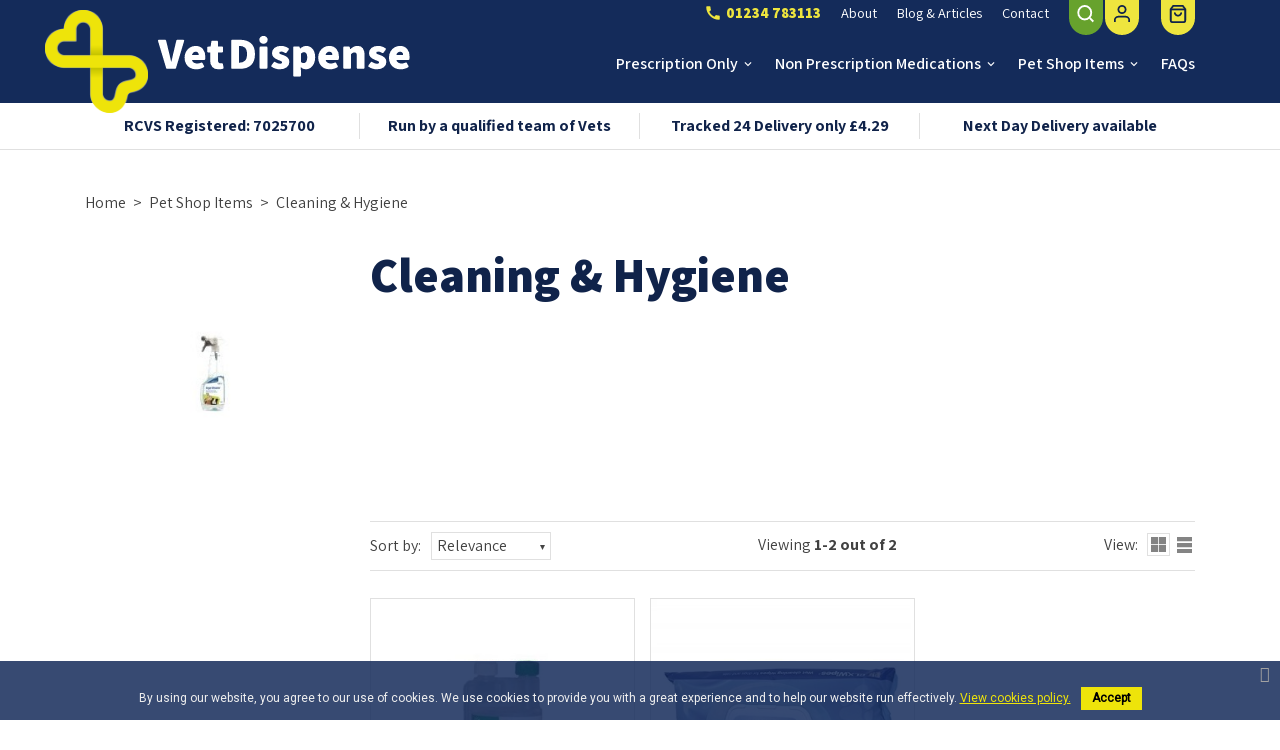

--- FILE ---
content_type: text/html; charset=utf-8
request_url: https://www.vetdispense.co.uk/83-cleaning-hygiene
body_size: 19082
content:
<!DOCTYPE html>
<html lang="en-US">

  <head>
    
      
  <meta charset="utf-8">


  <meta http-equiv="x-ua-compatible" content="ie=edge">



  <title>Pet Cleaning Products from Vet Dispense - UK Online Pet Store selling Discounted Pet Supplies</title>
  <meta name="description" content="Buy Pet Cleaning Products from Vet Dispense Trusted UK Pet Store selling Discounted Pet Cleaning Products with Fast Delivery">
  <meta name="keywords" content="pet cleaning products">
  <meta name="viewport" content="width=device-width, user-scalable=no">
        <link rel="canonical" href="https://www.vetdispense.co.uk/83-cleaning-hygiene">
  


        <link rel="alternate" href="https://www.vetdispense.co.uk/83-cleaning-hygiene" hreflang="en-us">
  


  <meta name="viewport" content="width=device-width, initial-scale=1">



  <link rel="icon" type="image/vnd.microsoft.icon" href="/img/favicon.ico?1615899679">
  <link rel="shortcut icon" type="image/x-icon" href="/img/favicon.ico?1615899679">



    <link rel="stylesheet" href="https://www.vetdispense.co.uk/themes/teapot-theme/assets/cache/theme-51ad2217.css" type="text/css" media="all">




  

  <script type="text/javascript">
        var prestashop = {"cart":{"products":[],"totals":{"total":{"type":"total","label":"Total","amount":0,"value":"\u00a30.00"},"total_including_tax":{"type":"total","label":"Total (tax incl.)","amount":0,"value":"\u00a30.00"},"total_excluding_tax":{"type":"total","label":"Total (tax excl.)","amount":0,"value":"\u00a30.00"}},"subtotals":{"products":{"type":"products","label":"Subtotal","amount":0,"value":"\u00a30.00"},"discounts":null,"shipping":{"type":"shipping","label":"Shipping","amount":0,"value":"Free"},"tax":null},"products_count":0,"summary_string":"0 items","vouchers":{"allowed":1,"added":[]},"discounts":[],"minimalPurchase":7,"minimalPurchaseRequired":"You're almost there! A minimum order total of \u00a37.00 (ex. VAT) is required to complete your purchase. Current cart total is \u00a30.00 (ex. VAT). Add a little more to your cart to proceed."},"currency":{"name":"British Pound","iso_code":"GBP","iso_code_num":"826","sign":"\u00a3"},"customer":{"lastname":null,"firstname":null,"email":null,"birthday":null,"newsletter":null,"newsletter_date_add":null,"optin":null,"website":null,"company":null,"siret":null,"ape":null,"is_logged":false,"gender":{"type":null,"name":null},"addresses":[]},"language":{"name":"English (English)","iso_code":"en","locale":"en-US","language_code":"en-us","is_rtl":"0","date_format_lite":"d\/m\/Y","date_format_full":"d\/m\/Y H:i:s","id":1},"page":{"title":"","canonical":"https:\/\/www.vetdispense.co.uk\/83-cleaning-hygiene","meta":{"title":"Pet Cleaning Products from Vet Dispense - UK Online Pet Store selling Discounted Pet Supplies","description":"Buy Pet Cleaning Products from Vet Dispense Trusted UK Pet Store selling Discounted Pet Cleaning Products with Fast Delivery","keywords":"pet cleaning products","robots":"index"},"page_name":"category","body_classes":{"lang-en":true,"lang-rtl":false,"country-GB":true,"currency-GBP":true,"layout-category":true,"page-category":true,"tax-display-enabled":true,"category-id-83":true,"category-Cleaning & Hygiene":true,"category-id-parent-6":true,"category-depth-level-3":true},"admin_notifications":[]},"shop":{"name":"VetDispense","logo":"\/img\/vetdispense-logo-1615899679.jpg","stores_icon":"\/img\/logo_stores.png","favicon":"\/img\/favicon.ico"},"urls":{"base_url":"https:\/\/www.vetdispense.co.uk\/","current_url":"https:\/\/www.vetdispense.co.uk\/83-cleaning-hygiene","shop_domain_url":"https:\/\/www.vetdispense.co.uk","img_ps_url":"https:\/\/www.vetdispense.co.uk\/img\/","img_cat_url":"https:\/\/www.vetdispense.co.uk\/img\/c\/","img_lang_url":"https:\/\/www.vetdispense.co.uk\/img\/l\/","img_prod_url":"https:\/\/www.vetdispense.co.uk\/img\/p\/","img_manu_url":"https:\/\/www.vetdispense.co.uk\/img\/m\/","img_sup_url":"https:\/\/www.vetdispense.co.uk\/img\/su\/","img_ship_url":"https:\/\/www.vetdispense.co.uk\/img\/s\/","img_store_url":"https:\/\/www.vetdispense.co.uk\/img\/st\/","img_col_url":"https:\/\/www.vetdispense.co.uk\/img\/co\/","img_url":"https:\/\/www.vetdispense.co.uk\/themes\/teapot-theme\/assets\/img\/","css_url":"https:\/\/www.vetdispense.co.uk\/themes\/teapot-theme\/assets\/css\/","js_url":"https:\/\/www.vetdispense.co.uk\/themes\/teapot-theme\/assets\/js\/","pic_url":"https:\/\/www.vetdispense.co.uk\/upload\/","pages":{"address":"https:\/\/www.vetdispense.co.uk\/address","addresses":"https:\/\/www.vetdispense.co.uk\/addresses","authentication":"https:\/\/www.vetdispense.co.uk\/authentication","cart":"https:\/\/www.vetdispense.co.uk\/cart","category":"https:\/\/www.vetdispense.co.uk\/index.php?controller=category","cms":"https:\/\/www.vetdispense.co.uk\/index.php?controller=cms","contact":"https:\/\/www.vetdispense.co.uk\/contact-us","discount":"https:\/\/www.vetdispense.co.uk\/discount","guest_tracking":"https:\/\/www.vetdispense.co.uk\/guest-tracking","history":"https:\/\/www.vetdispense.co.uk\/order-history","identity":"https:\/\/www.vetdispense.co.uk\/identity","index":"https:\/\/www.vetdispense.co.uk\/","my_account":"https:\/\/www.vetdispense.co.uk\/my-account","order_confirmation":"https:\/\/www.vetdispense.co.uk\/order-confirmation","order_detail":"https:\/\/www.vetdispense.co.uk\/index.php?controller=order-detail","order_follow":"https:\/\/www.vetdispense.co.uk\/order-follow","order":"https:\/\/www.vetdispense.co.uk\/order","order_return":"https:\/\/www.vetdispense.co.uk\/index.php?controller=order-return","order_slip":"https:\/\/www.vetdispense.co.uk\/order-slip","pagenotfound":"https:\/\/www.vetdispense.co.uk\/product-search","password":"https:\/\/www.vetdispense.co.uk\/password-recovery","pdf_invoice":"https:\/\/www.vetdispense.co.uk\/index.php?controller=pdf-invoice","pdf_order_return":"https:\/\/www.vetdispense.co.uk\/index.php?controller=pdf-order-return","pdf_order_slip":"https:\/\/www.vetdispense.co.uk\/index.php?controller=pdf-order-slip","prices_drop":"https:\/\/www.vetdispense.co.uk\/prices-drop","product":"https:\/\/www.vetdispense.co.uk\/index.php?controller=product","search":"https:\/\/www.vetdispense.co.uk\/search","sitemap":"https:\/\/www.vetdispense.co.uk\/sitemap","stores":"https:\/\/www.vetdispense.co.uk\/stores","supplier":"https:\/\/www.vetdispense.co.uk\/supplier","register":"https:\/\/www.vetdispense.co.uk\/authentication?create_account=1","order_login":"https:\/\/www.vetdispense.co.uk\/order?login=1"},"alternative_langs":{"en-us":"https:\/\/www.vetdispense.co.uk\/83-cleaning-hygiene"},"theme_assets":"\/themes\/teapot-theme\/assets\/","actions":{"logout":"https:\/\/www.vetdispense.co.uk\/?mylogout="},"no_picture_image":{"bySize":{"small_default":{"url":"https:\/\/www.vetdispense.co.uk\/img\/p\/en-default-small_default.jpg","width":95,"height":95},"cart_default":{"url":"https:\/\/www.vetdispense.co.uk\/img\/p\/en-default-cart_default.jpg","width":125,"height":125},"home_default":{"url":"https:\/\/www.vetdispense.co.uk\/img\/p\/en-default-home_default.jpg","width":250,"height":250},"miniature":{"url":"https:\/\/www.vetdispense.co.uk\/img\/p\/en-default-miniature.jpg","width":350,"height":350},"medium_default":{"url":"https:\/\/www.vetdispense.co.uk\/img\/p\/en-default-medium_default.jpg","width":450,"height":450},"product_main":{"url":"https:\/\/www.vetdispense.co.uk\/img\/p\/en-default-product_main.jpg","width":670,"height":670},"large_default":{"url":"https:\/\/www.vetdispense.co.uk\/img\/p\/en-default-large_default.jpg","width":800,"height":800}},"small":{"url":"https:\/\/www.vetdispense.co.uk\/img\/p\/en-default-small_default.jpg","width":95,"height":95},"medium":{"url":"https:\/\/www.vetdispense.co.uk\/img\/p\/en-default-miniature.jpg","width":350,"height":350},"large":{"url":"https:\/\/www.vetdispense.co.uk\/img\/p\/en-default-large_default.jpg","width":800,"height":800},"legend":""}},"configuration":{"display_taxes_label":true,"display_prices_tax_incl":true,"is_catalog":false,"show_prices":true,"opt_in":{"partner":false},"quantity_discount":{"type":"discount","label":"Discount"},"voucher_enabled":1,"return_enabled":0},"field_required":[],"breadcrumb":{"links":[{"title":"Home","url":"https:\/\/www.vetdispense.co.uk\/"},{"title":"Pet Shop Items","url":"https:\/\/www.vetdispense.co.uk\/6-pet-shop-items"},{"title":"Cleaning & Hygiene","url":"https:\/\/www.vetdispense.co.uk\/83-cleaning-hygiene"}],"count":3},"link":{"protocol_link":"https:\/\/","protocol_content":"https:\/\/"},"time":1769007596,"static_token":"da0fac60bbc57415e58a7f589cb5f778","token":"458f84c8488017015f3aafe371f09a84"};
        var psemailsubscription_subscription = "https:\/\/www.vetdispense.co.uk\/module\/ps_emailsubscription\/subscription";
      </script>



  
	<meta data-module="adp-microdatos-opengraph-begin_p17v3.5.2" />
	<meta property="og:url" content="https://www.vetdispense.co.uk/83-cleaning-hygiene" />

	<meta property="og:title" content="Pet Cleaning Products from Vet Dispense - UK Online Pet Store selling Discounted Pet Supplies" />
	<meta property="og:description" content="Buy Pet Cleaning Products from Vet Dispense Trusted UK Pet Store selling Discounted Pet Cleaning Products with Fast Delivery" />
	<meta property="og:site_name" content="VetDispense" />
	<meta property="og:locale" content="en_us" />
	
	
	<meta property="og:type" content="website" />
						<meta property="og:image" content="https://www.vetdispense.co.uk/c/83-category_default/cleaning-hygiene.jpg"/>
			<meta property="og:image:width" content="310"/>
			<meta property="og:image:height" content="310"/>
			<meta property="og:image:type" content="image/jpeg"/>
				<meta property="og:image:alt" content="Pet Cleaning Products from Vet Dispense - UK Online Pet Store selling Discounted Pet Supplies"/>
	
<!-- TwitterCard -->
<meta name="twitter:card" content="summary_large_image">

	<meta name="twitter:title" content="Pet Cleaning Products from Vet Dispense - UK Online Pet Store selling Discounted Pet Supplies">

	<meta name="twitter:description" content="Buy Pet Cleaning Products from Vet Dispense Trusted UK Pet Store selling Discounted Pet Cleaning Products with Fast Delivery">


	 		
					<meta property="twitter:image" content="https://www.vetdispense.co.uk/c/83-category_default/cleaning-hygiene.jpg"/>
		
	
	<meta property="twitter:image:alt" content="Pet Cleaning Products from Vet Dispense - UK Online Pet Store selling Discounted Pet Supplies"/>


<meta name="twitter:site" content="VetDispense">

<meta name="twitter:creator" content="VetDispense">

<meta name="twitter:domain" content="https://www.vetdispense.co.uk/83-cleaning-hygiene">
	
	<meta data-module="adp-microdatos-opengraph-end_p17v3.5.2" />
<!-- Microdatos Organization -->
	
<script type="application/ld+json" id="adpmicrodatos-organization-ps17v3.5.2">
{
    "@context": "http://schema.org",
    "@type" : "Organization",
    "name" : "VetDispense",
    "url" : "https://www.vetdispense.co.uk/",
    "logo" : [
    	{

    	"@type" : "ImageObject",
    	"url" : "https://www.vetdispense.co.uk/img/vetdispense-logo-1615899679.jpg"
    	}
    ],
    "email" : "sales@vetdispense.co.uk"
			,"address": {
	    "@type": "PostalAddress",
	    "addressLocality": "Northamptonshire",
	    "postalCode": "NN29 7XA",
	    "streetAddress": "Unit 1 Airfield Road Trading Estate Airfield Road, Podington",
	    "addressRegion": "",
	    "addressCountry": "GB"
	}
			,"contactPoint" : [
		{
			"@type" : "ContactPoint",
	    	"telephone" : "01234 783113",
	    	"contactType" : "customer service",
			"contactOption": "TollFree",
	    	"availableLanguage": [ 
	    			    				    				"English (English)"
	    				    			    	]
	    } 
	]
			
}
</script>


<!-- Microdatos Webpage -->
	
<script type="application/ld+json" id="adpmicrodatos-webpage-ps17v3.5.2">
{
    "@context": "http://schema.org",
    "@type" : "WebPage",
    "isPartOf": [{
        "@type":"WebSite",
        "url":  "https://www.vetdispense.co.uk/",
        "name": "VetDispense"
    }],
    "name": "Pet Cleaning Products from Vet Dispense - UK Online Pet Store selling Discounted Pet Supplies",
    "url": "https://www.vetdispense.co.uk/83-cleaning-hygiene"
}
</script>



<!-- Microdatos Breadcrumb -->
	<script type="application/ld+json" id="adpmicrodatos-breadcrumblist-ps17v3.5.2">
    {
        "itemListElement": [
            {
                "item": "https://www.vetdispense.co.uk/",
                "name": "Home",
                "position": 1,
                "@type": "ListItem"
            }, 
            {
                "item": "https://www.vetdispense.co.uk/6-pet-shop-items",
                "name": "Pet Shop Items",
                "position": 2,
                "@type": "ListItem"
            }, 
            {
                "item": "https://www.vetdispense.co.uk/83-cleaning-hygiene",
                "name": "Cleaning & Hygiene",
                "position": 3,
                "@type": "ListItem"
            } 
        ],
        "@context": "https://schema.org/",
        "@type": "BreadcrumbList"
    }
</script>


<script type="text/javascript">
pcRunDynamicModulesJs = function() {
// Autoconf - 2021-04-24T10:30:34+02:00
// ps_shoppingcart
setTimeout("prestashop.emit('updateCart', {reason: {linkAction: 'refresh'}, resp: {}});", 10);
};</script><script type="text/javascript">
    pcStartsWith = function(str, search) {
        return typeof str === 'string' && str.substr(0, search.length) === search;
    };
    processDynamicModules = function(dyndatas) {
        for (var key in dyndatas) {
            if (key=='js') {
                // Keep spaces arround 'key', some Prestashop removes [key] otherwise (?!)
                $('body').append(dyndatas[ key ]);
            }
            else if (pcStartsWith(key, 'dyn')) {
                // Keep spaces arround 'key', some Prestashop removes [key] otherwise (?!)
                try {
                    $('#'+key).replaceWith(dyndatas[ key ]);
                }
                catch (error) {
                    console.error('A javasript error occured during the "eval" of the refreshed content ' + key + ': ' + error);
                }
            }
        }
        if (typeof pcRunDynamicModulesJs == 'function') {
            pcRunDynamicModulesJs();
        }
    };
</script>
<!-- emarketing start -->


<!-- emarketing end -->
<link href="https://fonts.googleapis.com/css?family=Roboto" rel="stylesheet" type="text/css" media="all">


<script type="text/javascript">
    var cb_settings = {
        cb_bg_color:"rgba(20, 43, 90, 0.85)",
        cb_font_style:"Roboto",
        cb_text_color:"#efefef",
        cb_inf_text_color:"#eee40a",
        cb_loop:"1",
        cb_font_size:"12",
        cb_button_bg_color:"#eee40a",
        cb_button_bg_color_hover:"#1e94ab",
        cb_button_text_color:"#000",
    };

    var cb_cms_url = "https://www.vetdispense.co.uk/pet-medication/9-cookie-privacy-policy";
    var cb_position = "bottom";
    var cb_text = "By using our website, you agree to our use of cookies. We use cookies to provide you with a great experience and to help our website run effectively.";
    var cb_link_text = "View cookies policy.";
    var cd_button_text = "Accept";
</script>

  <script async src="https://www.googletagmanager.com/gtag/js?id=G-4DXKPKEYB9"></script>
  <script>
    window.dataLayer = window.dataLayer || [];
    function gtag(){dataLayer.push(arguments);}
    gtag('js', new Date());
    gtag(
      'config',
      'G-4DXKPKEYB9',
      {
        'debug_mode':false
                              }
    );
  </script>

 <script type="text/javascript">
          document.addEventListener('DOMContentLoaded', function() {
        $('article[data-id-product="163"] a.quick-view').on(
                "click",
                function() {
                    gtag("event", "select_item", {"send_to":"G-4DXKPKEYB9","items":{"item_id":163,"item_name":"Caninsulin Syringes 1ml - Pack of 30","quantity":1,"price":12.17,"currency":"GBP","index":0,"item_brand":"VetDispense","item_category":"insulin-syringes","item_list_id":"category","item_variant":""}})
                });$('article[data-id-product="266"] a.quick-view').on(
                "click",
                function() {
                    gtag("event", "select_item", {"send_to":"G-4DXKPKEYB9","items":{"item_id":266,"item_name":"Cystaid Capsules for Cats - Pack of 30","quantity":1,"price":11.28,"currency":"GBP","index":1,"item_brand":"VetDispense","item_category":"cystaid","item_list_id":"category","item_variant":""}})
                });$('article[data-id-product="365"] a.quick-view').on(
                "click",
                function() {
                    gtag("event", "select_item", {"send_to":"G-4DXKPKEYB9","items":{"item_id":365,"item_name":"Drontal Cat Worming tablet - each - 1 required per 4kg","quantity":1,"price":3.36,"currency":"GBP","index":2,"item_brand":"Drontal","item_category":"drontal-for-cats","item_list_id":"category","item_variant":""}})
                });$('article[data-id-product="366"] a.quick-view').on(
                "click",
                function() {
                    gtag("event", "select_item", {"send_to":"G-4DXKPKEYB9","items":{"item_id":366,"item_name":"Drontal Plus Wormer Tasty Bone Dog Worming - 1 Tablet per 10kg","quantity":1,"price":3.6,"currency":"GBP","index":3,"item_brand":"Drontal","item_category":"drontal-for-dogs","item_list_id":"category","item_variant":""}})
                });$('article[data-id-product="494"] a.quick-view').on(
                "click",
                function() {
                    gtag("event", "select_item", {"send_to":"G-4DXKPKEYB9","items":{"item_id":494,"item_name":"Frontline Flea Spot On for Cats - 3 pipettes of 0.5 ml","quantity":1,"price":17.98,"currency":"GBP","index":4,"item_brand":"Frontline","item_category":"frontline-spot-on-for-cats","item_list_id":"category","item_variant":""}})
                });$('article[data-id-product="1077"] a.quick-view').on(
                "click",
                function() {
                    gtag("event", "select_item", {"send_to":"G-4DXKPKEYB9","items":{"item_id":1077,"item_name":"Calmex for Dogs - Pack of 60","quantity":1,"price":54.72,"currency":"GBP","index":5,"item_brand":"VetDispense","item_category":"calmex","item_list_id":"category","item_variant":""}})
                });$('article[data-id-product="2385"] a.quick-view').on(
                "click",
                function() {
                    gtag("event", "select_item", {"send_to":"G-4DXKPKEYB9","items":{"item_id":2385,"item_name":"Pet Remedy Diffuser & 40ml Refill","quantity":1,"price":16.15,"currency":"GBP","index":6,"item_brand":"VetDispense","item_category":"pet-remedy","item_list_id":"category","item_variant":""}})
                });$('article[data-id-product="2477"] a.quick-view').on(
                "click",
                function() {
                    gtag("event", "select_item", {"send_to":"G-4DXKPKEYB9","items":{"item_id":2477,"item_name":"Frontline Homegard Household Flea Spray - 500ml","quantity":1,"price":12.3,"currency":"GBP","index":7,"item_brand":"","item_category":"frontline-spot-on","item_list_id":"category","item_variant":""}})
                });
      });
    </script>
<script> var cartConditionsUrl='https://www.vetdispense.co.uk/cart?ajax=1&getCartConditions=1'; </script><?php
/**
 * NOTICE OF LICENSE
 *
 * Smartsupp live chat - official plugin. Smartsupp is free live chat with visitor recording. 
 * The plugin enables you to create a free account or sign in with existing one. Pre-integrated 
 * customer info with WooCommerce (you will see names and emails of signed in webshop visitors).
 * Optional API for advanced chat box modifications.
 *
 * You must not modify, adapt or create derivative works of this source code
 *
 *  @author    Smartsupp
 *  @copyright 2021 Smartsupp.com
 *  @license   GPL-2.0+
**/ 
?>
<script type="text/javascript">
                var _smartsupp = _smartsupp || {};
                _smartsupp.key = 'f679de16d973344625cdb083a188ee207c541597';
_smartsupp.cookieDomain = '.www.vetdispense.co.uk';
_smartsupp.sitePlatform = 'Prestashop 1.7.6.7';
window.smartsupp||(function(d) {
        var s,c,o=smartsupp=function(){ o._.push(arguments)};o._=[];
                s=d.getElementsByTagName('script')[0];c=d.createElement('script');
                c.type='text/javascript';c.charset='utf-8';c.async=true;
                c.src='//www.smartsuppchat.com/loader.js';s.parentNode.insertBefore(c,s);
            })(document);
                </script>




    
  </head>

  <body id="category" class="lang-en country-gb currency-gbp layout-category page-category tax-display-enabled category-id-83 category-cleaning-hygiene category-id-parent-6 category-depth-level-3">

    
      
    

    
      <header class="header">
        
  <div class="header__main">
    <div class="container header__main__container">
      
        <div class="header__logo">
          <a class="bone" href="https://www.vetdispense.co.uk/" title="VetDispense">
            <img src="https://www.vetdispense.co.uk/themes/teapot-theme/assets/img/logo/logo-vd-bone.png" alt="VetDispense">
          </a>
          <a class="text" href="https://www.vetdispense.co.uk/" title="VetDispense">
            <img src="https://www.vetdispense.co.uk/themes/teapot-theme/assets/img/logo/logo-vd-text.svg" alt="VetDispense">
          </a>
        </div>
      

      <div class="row">
        <div class="col-12">
          <div class="header__top">
                          <div class="phone d-none d-lg-block">
                <a href="tel:01234 783113" target="_blank">
                  <span class="material-icons">call</span>
                  <span>01234 783113</span>
                </a>
              </div>
                        
<div class="menu d-none d-lg-block">
    
  <ul data-depth="0"><li class="link"><a href="https://www.vetdispense.co.uk/pet-medication/34-about-us" >About</a><div>
  </div></li><li class="link"><a href="https://www.vetdispense.co.uk/blog" >Blog &amp; Articles</a><div>
  </div></li><li class="link"><a href="https://www.vetdispense.co.uk/contact-us" >Contact</a><div>
  </div></li></ul>
</div>

<div id="desktop-search-trigger" class="icon-section icon-section__alternate d-none d-lg-block searchbartrigger">
  <span class="icon-section__inner">
    <svg xmlns="http://www.w3.org/2000/svg" width="18.693" height="18.693" viewBox="0 0 18.693 18.693"><g transform="translate(-2 -2)"><circle class="a" cx="7" cy="7" r="7" transform="translate(3 3)"/><line class="a" x1="3.934" y1="3.934" transform="translate(15.345 15.345)"/></g></svg>
    <div class="semi-circle"></div>
  </span>
</div><div id="dyn6970e9ecbb54d" class="dynhook pc_displayTop_15" data-module="15" data-hook="displayTop" data-hooktype="w" data-hookargs=""><div class="loadingempty"></div><div class="user-info icon-section d-none d-lg-block">
  <a href="https://www.vetdispense.co.uk/my-account" rel="nofollow">
    <svg xmlns="http://www.w3.org/2000/svg" width="18" height="20" viewBox="0 0 18 20"><g transform="translate(-3 -2)"><path class="a" d="M20,21V19a4,4,0,0,0-4-4H8a4,4,0,0,0-4,4v2"/><circle class="a" cx="4" cy="4" r="4" transform="translate(8 3)"/></g></svg>
    <div class="semi-circle"></div>
  </a>
</div></div><div id="blockcart-wrapper" class="icon-section">
  <div class="blockcart cart-preview" data-refresh-url="//www.vetdispense.co.uk/module/ps_shoppingcart/ajax">
    <a rel="nofollow" href="//www.vetdispense.co.uk/cart?action=show">
      <svg xmlns="http://www.w3.org/2000/svg" width="18.117" height="19.908" viewBox="0 0 18.117 19.908"><g transform="translate(-2 -1)"><path class="a" d="M5.686,2,3,5.582V18.117a1.791,1.791,0,0,0,1.791,1.791H17.326a1.791,1.791,0,0,0,1.791-1.791V5.582L16.431,2Z"/><line class="a" x2="16" transform="translate(3 5.908)"/><path class="a" d="M15.163,10A3.582,3.582,0,1,1,8,10" transform="translate(-0.523 -0.837)"/></g></svg>
      <div class="semi-circle"></div>
    </a>
  </div>
</div>
          </div>
        </div>
        <div class="col-12 d-none d-lg-block unset">
          <div class="header__nav__container">
            
                  <div class="ets_mm_megamenu 
         
         
          
           
         
         
        sticky_disabled 
         
        ets-dir-ltr        hook-default        single_layout                "
        data-bggray=""
        >
        <div class="ets_mm_megamenu_content">
            <div class="ets_mm_megamenu_content_content">
                    <ul class="mm_menus_ul  ">
                    <li class="mm_menus_li column-count-6 mm_sub_align_full mm_has_sub"
                >
                <div class="title_container">
                    <a                             href="https://www.vetdispense.co.uk/3-pet-prescription-only-drugs"
                            style="">
                        <span class="mm_menu_content_title">
                                                        Prescription Only
                                                            <span class="dropdown-arrow d-none d-lg-inline">
                                    <span class="material-icons">keyboard_arrow_down</span>
                                </span>
                                                                                </span>
                    </a>
                                            <span class="mobile_arrow d-lg-none">
                            <span class="material-icons">add</span>
                        </span>
                                    </div>
                                                            <div class="mm_columns_ul_container">
                            <div class="content">
                                <div class="container">
                                    <ul class="mm_columns_ul"
                                        style=" width:100%;">
                                                                                    <li class="mm_columns_li column_size_12  mm_has_sub">
                                                                                                    <ul class="mm_blocks_ul">
                                                                                                                    <li data-id-block="1" class="mm_blocks_li">
                                                                    
    <div class="ets_mm_block mm_block_type_category ">
                            <div class="title_container">
                <h4><a href="https://www.vetdispense.co.uk/7-pet-prescription-medication-a-c">A-C</a></h4>
                <span class="mobile_arrow d-lg-none">
                    <span class="material-icons">add</span>
                </span>
            </div>
                <div class="ets_mm_block_content">
                                <ul class="ets_mm_categories">
                    <li >
                <a href="https://www.vetdispense.co.uk/848-amodip">Amodip</a>
                            </li>
                    <li >
                <a href="https://www.vetdispense.co.uk/828-apoquel">Apoquel</a>
                            </li>
                    <li >
                <a href="https://www.vetdispense.co.uk/8-atopica">Atopica</a>
                            </li>
                    <li >
                <a href="https://www.vetdispense.co.uk/14-benazecare">Benazecare</a>
                            </li>
                    <li >
                <a href="https://www.vetdispense.co.uk/783-benefortin">Benefortin</a>
                            </li>
                    <li >
                <a href="https://www.vetdispense.co.uk/776-bisolvon">Bisolvon</a>
                            </li>
                    <li >
                <a href="https://www.vetdispense.co.uk/16-caninsulin">Caninsulin</a>
                            </li>
                    <li >
                <a href="https://www.vetdispense.co.uk/795-cardalis-for-dogs">Cardalis for Dogs</a>
                            </li>
                    <li >
                <a href="https://www.vetdispense.co.uk/769-cardisure">Cardisure</a>
                            </li>
                    <li >
                <a href="https://www.vetdispense.co.uk/18-carprodyl-f">Carprodyl Quadri</a>
                            </li>
                    <li >
                <a href="https://www.vetdispense.co.uk/830-cartrophen-vet">Cartrophen Vet</a>
                            </li>
                    <li >
                <a href="https://www.vetdispense.co.uk/22-cerenia">Cerenia</a>
                            </li>
                    <li >
                <a href="https://www.vetdispense.co.uk/823-cimalgex">Cimalgex for Dogs</a>
                            </li>
                    <li >
                <a href="https://www.vetdispense.co.uk/29-corvental-d">Corvental D</a>
                            </li>
                    <li >
                <a href="https://www.vetdispense.co.uk/844-cytopoint">Cytopoint for Dogs</a>
                            </li>
            </ul>
                    </div>
    </div>
    <div class="clearfix"></div>

                                                            </li>
                                                                                                                    <li data-id-block="3" class="mm_blocks_li">
                                                                    
    <div class="ets_mm_block mm_block_type_category ">
                            <div class="title_container">
                <h4><a href="https://www.vetdispense.co.uk/30-pet-prescription-medication-d-f">D-F</a></h4>
                <span class="mobile_arrow d-lg-none">
                    <span class="material-icons">add</span>
                </span>
            </div>
                <div class="ets_mm_block_content">
                                <ul class="ets_mm_categories">
                    <li >
                <a href="https://www.vetdispense.co.uk/881-daxocox-tablets-for-dogs">Daxocox Tablets for Dogs</a>
                            </li>
                    <li >
                <a href="https://www.vetdispense.co.uk/838-epilease">Epilease for Dogs</a>
                            </li>
                    <li >
                <a href="https://www.vetdispense.co.uk/38-epiphen">Epiphen</a>
                            </li>
                    <li >
                <a href="https://www.vetdispense.co.uk/40-felimazole">Felimazole</a>
                            </li>
                    <li >
                <a href="https://www.vetdispense.co.uk/42-fortekor">Fortekor</a>
                            </li>
            </ul>
                    </div>
    </div>
    <div class="clearfix"></div>

                                                            </li>
                                                                                                                    <li data-id-block="4" class="mm_blocks_li">
                                                                    
    <div class="ets_mm_block mm_block_type_category ">
                            <div class="title_container">
                <h4><a href="https://www.vetdispense.co.uk/31-pet-prescription-medication-g-l">G-L</a></h4>
                <span class="mobile_arrow d-lg-none">
                    <span class="material-icons">add</span>
                </span>
            </div>
                <div class="ets_mm_block_content">
                                <ul class="ets_mm_categories">
                    <li >
                <a href="https://www.vetdispense.co.uk/846-galliprant">Galliprant</a>
                            </li>
                    <li >
                <a href="https://www.vetdispense.co.uk/53-incurin">Incurin</a>
                            </li>
                    <li >
                <a href="https://www.vetdispense.co.uk/861-libeo">Libeo</a>
                            </li>
                    <li >
                <a href="https://www.vetdispense.co.uk/873-librela-for-dogs">Librela for Dogs</a>
                            </li>
                    <li >
                <a href="https://www.vetdispense.co.uk/674-libromide-potassium-bromide-kbr">Libromide - Potassium Bromide KBr</a>
                            </li>
                    <li >
                <a href="https://www.vetdispense.co.uk/55-loxicom">Loxicom</a>
                            </li>
            </ul>
                    </div>
    </div>
    <div class="clearfix"></div>

                                                            </li>
                                                                                                                    <li data-id-block="5" class="mm_blocks_li">
                                                                    
    <div class="ets_mm_block mm_block_type_category ">
                            <div class="title_container">
                <h4><a href="https://www.vetdispense.co.uk/32-pet-prescription-medication-m-q">M-Q</a></h4>
                <span class="mobile_arrow d-lg-none">
                    <span class="material-icons">add</span>
                </span>
            </div>
                <div class="ets_mm_block_content">
                                <ul class="ets_mm_categories">
                    <li >
                <a href="https://www.vetdispense.co.uk/835-masivet">Masivet</a>
                            </li>
                    <li >
                <a href="https://www.vetdispense.co.uk/59-metacam">Metacam</a>
                            </li>
                    <li >
                <a href="https://www.vetdispense.co.uk/877-mirataz-for-cats">Mirataz for Cats</a>
                            </li>
                    <li >
                <a href="https://www.vetdispense.co.uk/60-nelio">Nelio</a>
                            </li>
                    <li >
                <a href="https://www.vetdispense.co.uk/863-neptra">Neptra Ear Drops</a>
                            </li>
                    <li >
                <a href="https://www.vetdispense.co.uk/832-nexgard">Nexgard Spectra</a>
                            </li>
                    <li >
                <a href="https://www.vetdispense.co.uk/63-onsior">Onsior</a>
                            </li>
                    <li >
                <a href="https://www.vetdispense.co.uk/64-optimmune">Optimmune</a>
                            </li>
                    <li >
                <a href="https://www.vetdispense.co.uk/831-palladia">Palladia for Dogs</a>
                            </li>
                    <li >
                <a href="https://www.vetdispense.co.uk/295-pardale-v">Pardale-V</a>
                            </li>
                    <li >
                <a href="https://www.vetdispense.co.uk/813-pexion">Pexion Tablets for Dogs</a>
                            </li>
                    <li >
                <a href="https://www.vetdispense.co.uk/67-prascend-for-horses">Prascend for Horses</a>
                            </li>
                    <li >
                <a href="https://www.vetdispense.co.uk/70-previcox">Previcox</a>
                            </li>
                    <li >
                <a href="https://www.vetdispense.co.uk/71-prilactone">Prilactone Next</a>
                            </li>
                    <li >
                <a href="https://www.vetdispense.co.uk/72-propalin-syrup">Propalin Syrup</a>
                            </li>
                    <li >
                <a href="https://www.vetdispense.co.uk/840-prozinc-insulin">Prozinc Insulin</a>
                            </li>
            </ul>
                    </div>
    </div>
    <div class="clearfix"></div>

                                                            </li>
                                                                                                                    <li data-id-block="6" class="mm_blocks_li">
                                                                    
    <div class="ets_mm_block mm_block_type_category ">
                            <div class="title_container">
                <h4><a href="https://www.vetdispense.co.uk/33-pet-prescription-medication-r-u">R-U</a></h4>
                <span class="mobile_arrow d-lg-none">
                    <span class="material-icons">add</span>
                </span>
            </div>
                <div class="ets_mm_block_content">
                                <ul class="ets_mm_categories">
                    <li >
                <a href="https://www.vetdispense.co.uk/901-reconcile-tablets-for-dogs">Reconcile Tablets for Dogs</a>
                            </li>
                    <li >
                <a href="https://www.vetdispense.co.uk/827-semintra">Semintra</a>
                            </li>
                    <li >
                <a href="https://www.vetdispense.co.uk/909-senvelgo-for-cats">Senvelgo for Cats</a>
                            </li>
                    <li >
                <a href="https://www.vetdispense.co.uk/904-sileo-for-dogs">Sileo for Dogs</a>
                            </li>
                    <li >
                <a href="https://www.vetdispense.co.uk/874-solensia-for-cats">Solensia for Cats</a>
                            </li>
                    <li >
                <a href="https://www.vetdispense.co.uk/812-thyforon-tablets">Thyforon Tablets</a>
                            </li>
                    <li >
                <a href="https://www.vetdispense.co.uk/864-thyronorm">Thyronorm</a>
                            </li>
                    <li >
                <a href="https://www.vetdispense.co.uk/915-trilotab-for-dogs">Trilotab for Dogs</a>
                            </li>
            </ul>
                    </div>
    </div>
    <div class="clearfix"></div>

                                                            </li>
                                                                                                                    <li data-id-block="7" class="mm_blocks_li">
                                                                    
    <div class="ets_mm_block mm_block_type_category ">
                            <div class="title_container">
                <h4><a href="https://www.vetdispense.co.uk/34-pet-prescription-medication-v-z">V-Z</a></h4>
                <span class="mobile_arrow d-lg-none">
                    <span class="material-icons">add</span>
                </span>
            </div>
                <div class="ets_mm_block_content">
                                <ul class="ets_mm_categories">
                    <li >
                <a href="https://www.vetdispense.co.uk/126-vetmedin-tablets-capsules">Vetmedin Tablets &amp; Capsules</a>
                            </li>
                    <li >
                <a href="https://www.vetdispense.co.uk/127-vetoryl-capsules">Vetoryl Capsules</a>
                            </li>
                    <li >
                <a href="https://www.vetdispense.co.uk/128-vidalta-for-cats">Vidalta for Cats</a>
                            </li>
                    <li >
                <a href="https://www.vetdispense.co.uk/843-vitofyllin">Vitofyllin</a>
                            </li>
                    <li >
                <a href="https://www.vetdispense.co.uk/129-vivitonin">Vivitonin</a>
                            </li>
                    <li >
                <a href="https://www.vetdispense.co.uk/914-ypozane-tablets-for-dogs">Ypozane Tablets for Dogs</a>
                            </li>
                    <li >
                <a href="https://www.vetdispense.co.uk/920-zenrelia-for-dogs">Zenrelia for Dogs</a>
                            </li>
                    <li >
                <a href="https://www.vetdispense.co.uk/836-zycortal">Zycortal</a>
                            </li>
            </ul>
                    </div>
    </div>
    <div class="clearfix"></div>

                                                            </li>
                                                                                                            </ul>
                                                                                            </li>
                                                                            </ul>
                                </div>
                            </div>
                            <div class="overlay"></div>
                        </div>
                                                </li>
                    <li class="mm_menus_li column-count-5 mm_sub_align_full mm_has_sub"
                >
                <div class="title_container">
                    <a                             href="https://www.vetdispense.co.uk/4-non-prescription-pet-medications"
                            style="">
                        <span class="mm_menu_content_title">
                                                        Non Prescription Medications
                                                            <span class="dropdown-arrow d-none d-lg-inline">
                                    <span class="material-icons">keyboard_arrow_down</span>
                                </span>
                                                                                </span>
                    </a>
                                            <span class="mobile_arrow d-lg-none">
                            <span class="material-icons">add</span>
                        </span>
                                    </div>
                                                            <div class="mm_columns_ul_container">
                            <div class="content">
                                <div class="container">
                                    <ul class="mm_columns_ul"
                                        style=" width:100%;">
                                                                                    <li class="mm_columns_li column_size_12  mm_has_sub">
                                                                                                    <ul class="mm_blocks_ul">
                                                                                                                    <li data-id-block="8" class="mm_blocks_li">
                                                                    
    <div class="ets_mm_block mm_block_type_category ">
                            <div class="title_container">
                <h4><a href="https://www.vetdispense.co.uk/95-cats">Cats</a></h4>
                <span class="mobile_arrow d-lg-none">
                    <span class="material-icons">add</span>
                </span>
            </div>
                <div class="ets_mm_block_content">
                                <ul class="ets_mm_categories">
                    <li >
                <a href="https://www.vetdispense.co.uk/150-ageing">Ageing</a>
                            </li>
                    <li >
                <a href="https://www.vetdispense.co.uk/151-allergy">Allergy</a>
                            </li>
                    <li >
                <a href="https://www.vetdispense.co.uk/152-arthritis-in-cats">Arthritis</a>
                            </li>
                    <li class="has-sub">
                <a href="https://www.vetdispense.co.uk/153-behavioural">Behavioural</a>
                                    <span class="arrow closed"></span>
                                                </li>
                    <li class="has-sub">
                <a href="https://www.vetdispense.co.uk/154-brain-epilepsy">Brain &amp; Epilepsy</a>
                                    <span class="arrow closed"></span>
                                                </li>
                    <li class="has-sub">
                <a href="https://www.vetdispense.co.uk/155-coat-skin">Coat &amp; Skin</a>
                                    <span class="arrow closed"></span>
                                                </li>
                    <li class="has-sub">
                <a href="https://www.vetdispense.co.uk/156-dental">Dental</a>
                                    <span class="arrow closed"></span>
                                                </li>
                    <li class="has-sub">
                <a href="https://www.vetdispense.co.uk/157-diabetes">Diabetes</a>
                                    <span class="arrow closed"></span>
                                                </li>
                    <li >
                <a href="https://www.vetdispense.co.uk/158-diagnostic-dipsticks">Diagnostic Dipsticks</a>
                            </li>
                    <li class="has-sub">
                <a href="https://www.vetdispense.co.uk/159-digestion">Digestion</a>
                                    <span class="arrow closed"></span>
                                                </li>
                    <li class="has-sub">
                <a href="https://www.vetdispense.co.uk/160-eye-ear">Eye &amp; Ear</a>
                                    <span class="arrow closed"></span>
                                                </li>
                    <li class="has-sub">
                <a href="https://www.vetdispense.co.uk/161-fleas-ticks-lice-mites">Fleas</a>
                                    <span class="arrow closed"></span>
                                                </li>
                    <li class="has-sub">
                <a href="https://www.vetdispense.co.uk/162-food-supplements">Food Supplements</a>
                                    <span class="arrow closed"></span>
                                                </li>
                    <li class="has-sub">
                <a href="https://www.vetdispense.co.uk/547-hairball">Hairball</a>
                                    <span class="arrow closed"></span>
                                                </li>
                    <li class="has-sub">
                <a href="https://www.vetdispense.co.uk/164-injury-wound">Injury &amp; Wound</a>
                                    <span class="arrow closed"></span>
                                                </li>
                    <li class="has-sub">
                <a href="https://www.vetdispense.co.uk/166-kittens">Kittens</a>
                                    <span class="arrow closed"></span>
                                                </li>
                    <li class="has-sub">
                <a href="https://www.vetdispense.co.uk/165-liver-kidney">Liver &amp; Kidney</a>
                                    <span class="arrow closed"></span>
                                                </li>
                    <li class="has-sub">
                <a href="https://www.vetdispense.co.uk/167-urinary-bladder">Urinary &amp; Bladder</a>
                                    <span class="arrow closed"></span>
                                                </li>
                    <li class="has-sub">
                <a href="https://www.vetdispense.co.uk/168-wormers">Wormers</a>
                                    <span class="arrow closed"></span>
                                                </li>
            </ul>
                    </div>
    </div>
    <div class="clearfix"></div>

                                                            </li>
                                                                                                                    <li data-id-block="15" class="mm_blocks_li">
                                                                    
    <div class="ets_mm_block mm_block_type_html ">
                            <div class="title_container">
                <h4><a href="https://www.vetdispense.co.uk/99-birds">Birds</a></h4>
                <span class="mobile_arrow d-lg-none">
                    <span class="material-icons">add</span>
                </span>
            </div>
                <div class="ets_mm_block_content">
                            <span></span>
                    </div>
    </div>
    <div class="clearfix"></div>

                                                            </li>
                                                                                                                    <li data-id-block="11" class="mm_blocks_li">
                                                                    
    <div class="ets_mm_block mm_block_type_category ">
                            <div class="title_container">
                <h4><a href="https://www.vetdispense.co.uk/94-non-prescription-dog-medications">Dogs</a></h4>
                <span class="mobile_arrow d-lg-none">
                    <span class="material-icons">add</span>
                </span>
            </div>
                <div class="ets_mm_block_content">
                                <ul class="ets_mm_categories">
                    <li class="has-sub">
                <a href="https://www.vetdispense.co.uk/130-ageing-senior-dog-non-prescription-medications">Ageing</a>
                                    <span class="arrow closed"></span>
                                                </li>
                    <li class="has-sub">
                <a href="https://www.vetdispense.co.uk/131-allergy-medications-supplements-for-dogs">Allergy</a>
                                    <span class="arrow closed"></span>
                                                </li>
                    <li class="has-sub">
                <a href="https://www.vetdispense.co.uk/132-arthritis">Arthritis</a>
                                    <span class="arrow closed"></span>
                                                </li>
                    <li class="has-sub">
                <a href="https://www.vetdispense.co.uk/133-behavioural">Behavioural</a>
                                    <span class="arrow closed"></span>
                                                </li>
                    <li class="has-sub">
                <a href="https://www.vetdispense.co.uk/134-brain-epilepsy">Brain &amp; Epilepsy</a>
                                    <span class="arrow closed"></span>
                                                </li>
                    <li class="has-sub">
                <a href="https://www.vetdispense.co.uk/135-coat-skin">Coat &amp; Skin Care</a>
                                    <span class="arrow closed"></span>
                                                </li>
                    <li class="has-sub">
                <a href="https://www.vetdispense.co.uk/136-dental">Dental</a>
                                    <span class="arrow closed"></span>
                                                </li>
                    <li class="has-sub">
                <a href="https://www.vetdispense.co.uk/137-diabetes">Diabetes</a>
                                    <span class="arrow closed"></span>
                                                </li>
                    <li class="has-sub">
                <a href="https://www.vetdispense.co.uk/138-diagnostic-dipsticks">Diagnostic Dipsticks</a>
                                    <span class="arrow closed"></span>
                                                </li>
                    <li class="has-sub">
                <a href="https://www.vetdispense.co.uk/139-digestion">Digestion</a>
                                    <span class="arrow closed"></span>
                                                </li>
                    <li class="has-sub">
                <a href="https://www.vetdispense.co.uk/140-eye-ear">Eye &amp; Ear</a>
                                    <span class="arrow closed"></span>
                                                </li>
                    <li class="has-sub">
                <a href="https://www.vetdispense.co.uk/141-fleas-ticks-lice-mites">Fleas</a>
                                    <span class="arrow closed"></span>
                                                </li>
                    <li class="has-sub">
                <a href="https://www.vetdispense.co.uk/142-food-supplements">Food Supplements</a>
                                    <span class="arrow closed"></span>
                                                </li>
                    <li class="has-sub">
                <a href="https://www.vetdispense.co.uk/144-injury-wound">Injury &amp; Wound</a>
                                    <span class="arrow closed"></span>
                                                </li>
                    <li class="has-sub">
                <a href="https://www.vetdispense.co.uk/145-liver-kidney">Liver &amp; Kidney</a>
                                    <span class="arrow closed"></span>
                                                </li>
                    <li class="has-sub">
                <a href="https://www.vetdispense.co.uk/146-puppies">Puppies</a>
                                    <span class="arrow closed"></span>
                                                </li>
                    <li class="has-sub">
                <a href="https://www.vetdispense.co.uk/147-urinary-bladder">Urinary &amp; Bladder</a>
                                    <span class="arrow closed"></span>
                                                </li>
                    <li class="has-sub">
                <a href="https://www.vetdispense.co.uk/149-wormers">Wormers</a>
                                    <span class="arrow closed"></span>
                                                </li>
            </ul>
                    </div>
    </div>
    <div class="clearfix"></div>

                                                            </li>
                                                                                                                    <li data-id-block="12" class="mm_blocks_li">
                                                                    
    <div class="ets_mm_block mm_block_type_category ">
                            <div class="title_container">
                <h4><a href="https://www.vetdispense.co.uk/98-farm-animals">Farm Animals</a></h4>
                <span class="mobile_arrow d-lg-none">
                    <span class="material-icons">add</span>
                </span>
            </div>
                <div class="ets_mm_block_content">
                                <ul class="ets_mm_categories">
                    <li >
                <a href="https://www.vetdispense.co.uk/189-injury-wound">Injury &amp; Wound</a>
                            </li>
            </ul>
                    </div>
    </div>
    <div class="clearfix"></div>

                                                            </li>
                                                                                                                    <li data-id-block="10" class="mm_blocks_li">
                                                                    
    <div class="ets_mm_block mm_block_type_category ">
                            <div class="title_container">
                <h4><a href="https://www.vetdispense.co.uk/96-horses">Horses</a></h4>
                <span class="mobile_arrow d-lg-none">
                    <span class="material-icons">add</span>
                </span>
            </div>
                <div class="ets_mm_block_content">
                                <ul class="ets_mm_categories">
                    <li class="has-sub">
                <a href="https://www.vetdispense.co.uk/171-coat-skin">Coat &amp; Skin</a>
                                    <span class="arrow closed"></span>
                                                </li>
                    <li class="has-sub">
                <a href="https://www.vetdispense.co.uk/172-digestion">Digestion</a>
                                    <span class="arrow closed"></span>
                                                </li>
                    <li class="has-sub">
                <a href="https://www.vetdispense.co.uk/173-fly-control">Fly Control</a>
                                    <span class="arrow closed"></span>
                                                </li>
                    <li class="has-sub">
                <a href="https://www.vetdispense.co.uk/174-hoof">Hoof</a>
                                    <span class="arrow closed"></span>
                                                </li>
                    <li class="has-sub">
                <a href="https://www.vetdispense.co.uk/175-injury-wound">Injury &amp; Wound Supplies for Horses</a>
                                    <span class="arrow closed"></span>
                                                </li>
                    <li >
                <a href="https://www.vetdispense.co.uk/176-laminitis">Laminitis</a>
                            </li>
                    <li >
                <a href="https://www.vetdispense.co.uk/183-supplements">Supplements</a>
                            </li>
                    <li class="has-sub">
                <a href="https://www.vetdispense.co.uk/184-sweet-itch">Sweet Itch</a>
                                    <span class="arrow closed"></span>
                                                </li>
            </ul>
                    </div>
    </div>
    <div class="clearfix"></div>

                                                            </li>
                                                                                                                    <li data-id-block="16" class="mm_blocks_li">
                                                                    
    <div class="ets_mm_block mm_block_type_html ">
                            <div class="title_container">
                <h4><a href="https://www.vetdispense.co.uk/100-reptiles">Reptiles</a></h4>
                <span class="mobile_arrow d-lg-none">
                    <span class="material-icons">add</span>
                </span>
            </div>
                <div class="ets_mm_block_content">
                            <span></span>
                    </div>
    </div>
    <div class="clearfix"></div>

                                                            </li>
                                                                                                            </ul>
                                                                                            </li>
                                                                            </ul>
                                </div>
                            </div>
                            <div class="overlay"></div>
                        </div>
                                                </li>
                    <li class="mm_menus_li mm_sub_align_full mm_has_sub"
                >
                <div class="title_container">
                    <a                             href="https://www.vetdispense.co.uk/6-pet-shop-items"
                            style="">
                        <span class="mm_menu_content_title">
                                                        Pet Shop Items
                                                            <span class="dropdown-arrow d-none d-lg-inline">
                                    <span class="material-icons">keyboard_arrow_down</span>
                                </span>
                                                                                </span>
                    </a>
                                            <span class="mobile_arrow d-lg-none">
                            <span class="material-icons">add</span>
                        </span>
                                    </div>
                                                            <div class="mm_columns_ul_container">
                            <div class="content">
                                <div class="container">
                                    <ul class="mm_columns_ul"
                                        style=" width:100%;">
                                                                                    <li class="mm_columns_li column_size_3  mm_has_sub">
                                                                                                    <ul class="mm_blocks_ul">
                                                                                                                    <li data-id-block="18" class="mm_blocks_li">
                                                                    
    <div class="ets_mm_block mm_block_type_category mm_hide_title">
                        <div class="ets_mm_block_content no-title">
                                                </div>
    </div>
    <div class="clearfix"></div>

                                                            </li>
                                                                                                                    <li data-id-block="21" class="mm_blocks_li">
                                                                    
    <div class="ets_mm_block mm_block_type_category mm_hide_title">
                        <div class="ets_mm_block_content no-title">
                                                </div>
    </div>
    <div class="clearfix"></div>

                                                            </li>
                                                                                                                    <li data-id-block="22" class="mm_blocks_li">
                                                                    
    <div class="ets_mm_block mm_block_type_category mm_hide_title">
                        <div class="ets_mm_block_content no-title">
                                <ul class="ets_mm_categories">
                    <li >
                <a href="https://www.vetdispense.co.uk/79-behaviour-training">Behaviour &amp; Training</a>
                            </li>
            </ul>
                    </div>
    </div>
    <div class="clearfix"></div>

                                                            </li>
                                                                                                                    <li data-id-block="20" class="mm_blocks_li">
                                                                    
    <div class="ets_mm_block mm_block_type_category mm_hide_title">
                        <div class="ets_mm_block_content no-title">
                                                </div>
    </div>
    <div class="clearfix"></div>

                                                            </li>
                                                                                                                    <li data-id-block="19" class="mm_blocks_li">
                                                                    
    <div class="ets_mm_block mm_block_type_category mm_hide_title">
                        <div class="ets_mm_block_content no-title">
                                                </div>
    </div>
    <div class="clearfix"></div>

                                                            </li>
                                                                                                            </ul>
                                                                                            </li>
                                                                                    <li class="mm_columns_li column_size_3  mm_has_sub">
                                                                                                    <ul class="mm_blocks_ul">
                                                                                                                    <li data-id-block="23" class="mm_blocks_li">
                                                                    
    <div class="ets_mm_block mm_block_type_category mm_hide_title">
                        <div class="ets_mm_block_content no-title">
                                <ul class="ets_mm_categories">
                    <li >
                <a href="https://www.vetdispense.co.uk/83-cleaning-hygiene">Cleaning &amp; Hygiene</a>
                            </li>
            </ul>
                    </div>
    </div>
    <div class="clearfix"></div>

                                                            </li>
                                                                                                                    <li data-id-block="27" class="mm_blocks_li">
                                                                    
    <div class="ets_mm_block mm_block_type_category mm_hide_title">
                        <div class="ets_mm_block_content no-title">
                                <ul class="ets_mm_categories">
                    <li >
                <a href="https://www.vetdispense.co.uk/84-clippers-grooming">Clippers &amp; Grooming</a>
                            </li>
            </ul>
                    </div>
    </div>
    <div class="clearfix"></div>

                                                            </li>
                                                                                                                    <li data-id-block="26" class="mm_blocks_li">
                                                                    
    <div class="ets_mm_block mm_block_type_category mm_hide_title">
                        <div class="ets_mm_block_content no-title">
                                                </div>
    </div>
    <div class="clearfix"></div>

                                                            </li>
                                                                                                                    <li data-id-block="25" class="mm_blocks_li">
                                                                    
    <div class="ets_mm_block mm_block_type_category mm_hide_title">
                        <div class="ets_mm_block_content no-title">
                                                </div>
    </div>
    <div class="clearfix"></div>

                                                            </li>
                                                                                                                    <li data-id-block="24" class="mm_blocks_li">
                                                                    
    <div class="ets_mm_block mm_block_type_category mm_hide_title">
                        <div class="ets_mm_block_content no-title">
                                <ul class="ets_mm_categories">
                    <li >
                <a href="https://www.vetdispense.co.uk/87-footwear-for-dogs">Footwear for Dogs</a>
                            </li>
            </ul>
                    </div>
    </div>
    <div class="clearfix"></div>

                                                            </li>
                                                                                                            </ul>
                                                                                            </li>
                                                                                    <li class="mm_columns_li column_size_3  mm_has_sub">
                                                                                                    <ul class="mm_blocks_ul">
                                                                                                                    <li data-id-block="28" class="mm_blocks_li">
                                                                    
    <div class="ets_mm_block mm_block_type_category mm_hide_title">
                        <div class="ets_mm_block_content no-title">
                                                </div>
    </div>
    <div class="clearfix"></div>

                                                            </li>
                                                                                                                    <li data-id-block="32" class="mm_blocks_li">
                                                                    
    <div class="ets_mm_block mm_block_type_category mm_hide_title">
                        <div class="ets_mm_block_content no-title">
                                                </div>
    </div>
    <div class="clearfix"></div>

                                                            </li>
                                                                                                                    <li data-id-block="31" class="mm_blocks_li">
                                                                    
    <div class="ets_mm_block mm_block_type_category mm_hide_title">
                        <div class="ets_mm_block_content no-title">
                                <ul class="ets_mm_categories">
                    <li >
                <a href="https://www.vetdispense.co.uk/90-medical-supplies-bandages">Medical Supplies &amp; Bandages</a>
                            </li>
            </ul>
                    </div>
    </div>
    <div class="clearfix"></div>

                                                            </li>
                                                                                                                    <li data-id-block="30" class="mm_blocks_li">
                                                                    
    <div class="ets_mm_block mm_block_type_category mm_hide_title">
                        <div class="ets_mm_block_content no-title">
                                                </div>
    </div>
    <div class="clearfix"></div>

                                                            </li>
                                                                                                                    <li data-id-block="29" class="mm_blocks_li">
                                                                    
    <div class="ets_mm_block mm_block_type_category mm_hide_title">
                        <div class="ets_mm_block_content no-title">
                                                </div>
    </div>
    <div class="clearfix"></div>

                                                            </li>
                                                                                                            </ul>
                                                                                            </li>
                                                                                    <li class="mm_columns_li column_size_3  mm_has_sub">
                                                                                                    <ul class="mm_blocks_ul">
                                                                                                                    <li data-id-block="34" class="mm_blocks_li">
                                                                    
    <div class="ets_mm_block mm_block_type_category ">
                            <div class="title_container">
                <h4><a href="https://www.vetdispense2.co.uk/93-toys">Toys</a></h4>
                <span class="mobile_arrow d-lg-none">
                    <span class="material-icons">add</span>
                </span>
            </div>
                <div class="ets_mm_block_content">
                                                </div>
    </div>
    <div class="clearfix"></div>

                                                            </li>
                                                                                                                    <li data-id-block="38" class="mm_blocks_li">
                                                                    
    <div class="ets_mm_block mm_block_type_category ">
                            <div class="title_container">
                <h4><a href="https://www.vetdispense.co.uk/804-dog-chews-treats">Dog Chews &amp; Treats</a></h4>
                <span class="mobile_arrow d-lg-none">
                    <span class="material-icons">add</span>
                </span>
            </div>
                <div class="ets_mm_block_content">
                                                </div>
    </div>
    <div class="clearfix"></div>

                                                            </li>
                                                                                                            </ul>
                                                                                            </li>
                                                                            </ul>
                                </div>
                            </div>
                            <div class="overlay"></div>
                        </div>
                                                </li>
                    <li class="mm_menus_li mm_sub_align_full"
                >
                <div class="title_container">
                    <a                             href="https://www.vetdispense.co.uk/faqs"
                            style="">
                        <span class="mm_menu_content_title">
                                                        FAQs
                                                                                </span>
                    </a>
                                    </div>
                                                                </li>
                    <li class="mm_menus_li d-lg-none mm_sub_align_full"
                >
                <div class="title_container">
                    <a                             href="https://www.vetdispense.co.uk/pet-medication/34-about-us"
                            style="">
                        <span class="mm_menu_content_title">
                                                        About
                                                                                </span>
                    </a>
                                    </div>
                                                                </li>
                    <li class="mm_menus_li d-lg-none mm_sub_align_full"
                >
                <div class="title_container">
                    <a                             href="https://vetdispense.co.uk/blog"
                            style="">
                        <span class="mm_menu_content_title">
                                                        Blog &amp; Articles
                                                                                </span>
                    </a>
                                    </div>
                                                                </li>
                    <li class="mm_menus_li d-lg-none mm_sub_align_full"
                >
                <div class="title_container">
                    <a                             href="https://www.vetdispense.co.uk/contact-us"
                            style="">
                        <span class="mm_menu_content_title">
                                                        Contact
                                                                                </span>
                    </a>
                                    </div>
                                                                </li>
            </ul>
    

            </div>
        </div>
    </div>

            
            
                      </div>
        </div>
      </div>
    </div>

    <div class="header__buttons d-lg-none">
      <span id="mobile_menu_trigger" class="header_button header_button__menu">
        <span class="icon material-icons">menu</span>
        <span class="text">Menu</span>
      </span>
      <span id="search_menu_trigger" class="header_button header_button__search searchbartrigger">
        <svg class="icon" xmlns="http://www.w3.org/2000/svg" width="18.693" height="18.693" viewBox="0 0 18.693 18.693"><g transform="translate(-2 -2)"><circle class="a" cx="7" cy="7" r="7" transform="translate(3 3)"/><line class="a" x1="3.934" y1="3.934" transform="translate(15.345 15.345)"/></g></svg>
        <span class="text">Search</span>
      </span>
    </div>

    
      <div class="header__nav__mobile d-lg-none">
        <div class="header__overlay"></div>

        <div class="menu_wrapper">
              <div class="ets_mm_megamenu 
         
         
          
           
         
         
        sticky_disabled 
         
        ets-dir-ltr        hook-default        single_layout                "
        data-bggray=""
        >
        <div class="ets_mm_megamenu_content">
            <div class="ets_mm_megamenu_content_content">
                    <ul class="mm_menus_ul  ">
                    <li class="mm_menus_li column-count-6 mm_sub_align_full mm_has_sub"
                >
                <div class="title_container">
                    <a                             href="https://www.vetdispense.co.uk/3-pet-prescription-only-drugs"
                            style="">
                        <span class="mm_menu_content_title">
                                                        Prescription Only
                                                            <span class="dropdown-arrow d-none d-lg-inline">
                                    <span class="material-icons">keyboard_arrow_down</span>
                                </span>
                                                                                </span>
                    </a>
                                            <span class="mobile_arrow d-lg-none">
                            <span class="material-icons">add</span>
                        </span>
                                    </div>
                                                            <div class="mm_columns_ul_container">
                            <div class="content">
                                <div class="container">
                                    <ul class="mm_columns_ul"
                                        style=" width:100%;">
                                                                                    <li class="mm_columns_li column_size_12  mm_has_sub">
                                                                                                    <ul class="mm_blocks_ul">
                                                                                                                    <li data-id-block="1" class="mm_blocks_li">
                                                                    
    <div class="ets_mm_block mm_block_type_category ">
                            <div class="title_container">
                <h4><a href="https://www.vetdispense.co.uk/7-pet-prescription-medication-a-c">A-C</a></h4>
                <span class="mobile_arrow d-lg-none">
                    <span class="material-icons">add</span>
                </span>
            </div>
                <div class="ets_mm_block_content">
                                <ul class="ets_mm_categories">
                    <li >
                <a href="https://www.vetdispense.co.uk/848-amodip">Amodip</a>
                            </li>
                    <li >
                <a href="https://www.vetdispense.co.uk/828-apoquel">Apoquel</a>
                            </li>
                    <li >
                <a href="https://www.vetdispense.co.uk/8-atopica">Atopica</a>
                            </li>
                    <li >
                <a href="https://www.vetdispense.co.uk/14-benazecare">Benazecare</a>
                            </li>
                    <li >
                <a href="https://www.vetdispense.co.uk/783-benefortin">Benefortin</a>
                            </li>
                    <li >
                <a href="https://www.vetdispense.co.uk/776-bisolvon">Bisolvon</a>
                            </li>
                    <li >
                <a href="https://www.vetdispense.co.uk/16-caninsulin">Caninsulin</a>
                            </li>
                    <li >
                <a href="https://www.vetdispense.co.uk/795-cardalis-for-dogs">Cardalis for Dogs</a>
                            </li>
                    <li >
                <a href="https://www.vetdispense.co.uk/769-cardisure">Cardisure</a>
                            </li>
                    <li >
                <a href="https://www.vetdispense.co.uk/18-carprodyl-f">Carprodyl Quadri</a>
                            </li>
                    <li >
                <a href="https://www.vetdispense.co.uk/830-cartrophen-vet">Cartrophen Vet</a>
                            </li>
                    <li >
                <a href="https://www.vetdispense.co.uk/22-cerenia">Cerenia</a>
                            </li>
                    <li >
                <a href="https://www.vetdispense.co.uk/823-cimalgex">Cimalgex for Dogs</a>
                            </li>
                    <li >
                <a href="https://www.vetdispense.co.uk/29-corvental-d">Corvental D</a>
                            </li>
                    <li >
                <a href="https://www.vetdispense.co.uk/844-cytopoint">Cytopoint for Dogs</a>
                            </li>
            </ul>
                    </div>
    </div>
    <div class="clearfix"></div>

                                                            </li>
                                                                                                                    <li data-id-block="3" class="mm_blocks_li">
                                                                    
    <div class="ets_mm_block mm_block_type_category ">
                            <div class="title_container">
                <h4><a href="https://www.vetdispense.co.uk/30-pet-prescription-medication-d-f">D-F</a></h4>
                <span class="mobile_arrow d-lg-none">
                    <span class="material-icons">add</span>
                </span>
            </div>
                <div class="ets_mm_block_content">
                                <ul class="ets_mm_categories">
                    <li >
                <a href="https://www.vetdispense.co.uk/881-daxocox-tablets-for-dogs">Daxocox Tablets for Dogs</a>
                            </li>
                    <li >
                <a href="https://www.vetdispense.co.uk/838-epilease">Epilease for Dogs</a>
                            </li>
                    <li >
                <a href="https://www.vetdispense.co.uk/38-epiphen">Epiphen</a>
                            </li>
                    <li >
                <a href="https://www.vetdispense.co.uk/40-felimazole">Felimazole</a>
                            </li>
                    <li >
                <a href="https://www.vetdispense.co.uk/42-fortekor">Fortekor</a>
                            </li>
            </ul>
                    </div>
    </div>
    <div class="clearfix"></div>

                                                            </li>
                                                                                                                    <li data-id-block="4" class="mm_blocks_li">
                                                                    
    <div class="ets_mm_block mm_block_type_category ">
                            <div class="title_container">
                <h4><a href="https://www.vetdispense.co.uk/31-pet-prescription-medication-g-l">G-L</a></h4>
                <span class="mobile_arrow d-lg-none">
                    <span class="material-icons">add</span>
                </span>
            </div>
                <div class="ets_mm_block_content">
                                <ul class="ets_mm_categories">
                    <li >
                <a href="https://www.vetdispense.co.uk/846-galliprant">Galliprant</a>
                            </li>
                    <li >
                <a href="https://www.vetdispense.co.uk/53-incurin">Incurin</a>
                            </li>
                    <li >
                <a href="https://www.vetdispense.co.uk/861-libeo">Libeo</a>
                            </li>
                    <li >
                <a href="https://www.vetdispense.co.uk/873-librela-for-dogs">Librela for Dogs</a>
                            </li>
                    <li >
                <a href="https://www.vetdispense.co.uk/674-libromide-potassium-bromide-kbr">Libromide - Potassium Bromide KBr</a>
                            </li>
                    <li >
                <a href="https://www.vetdispense.co.uk/55-loxicom">Loxicom</a>
                            </li>
            </ul>
                    </div>
    </div>
    <div class="clearfix"></div>

                                                            </li>
                                                                                                                    <li data-id-block="5" class="mm_blocks_li">
                                                                    
    <div class="ets_mm_block mm_block_type_category ">
                            <div class="title_container">
                <h4><a href="https://www.vetdispense.co.uk/32-pet-prescription-medication-m-q">M-Q</a></h4>
                <span class="mobile_arrow d-lg-none">
                    <span class="material-icons">add</span>
                </span>
            </div>
                <div class="ets_mm_block_content">
                                <ul class="ets_mm_categories">
                    <li >
                <a href="https://www.vetdispense.co.uk/835-masivet">Masivet</a>
                            </li>
                    <li >
                <a href="https://www.vetdispense.co.uk/59-metacam">Metacam</a>
                            </li>
                    <li >
                <a href="https://www.vetdispense.co.uk/877-mirataz-for-cats">Mirataz for Cats</a>
                            </li>
                    <li >
                <a href="https://www.vetdispense.co.uk/60-nelio">Nelio</a>
                            </li>
                    <li >
                <a href="https://www.vetdispense.co.uk/863-neptra">Neptra Ear Drops</a>
                            </li>
                    <li >
                <a href="https://www.vetdispense.co.uk/832-nexgard">Nexgard Spectra</a>
                            </li>
                    <li >
                <a href="https://www.vetdispense.co.uk/63-onsior">Onsior</a>
                            </li>
                    <li >
                <a href="https://www.vetdispense.co.uk/64-optimmune">Optimmune</a>
                            </li>
                    <li >
                <a href="https://www.vetdispense.co.uk/831-palladia">Palladia for Dogs</a>
                            </li>
                    <li >
                <a href="https://www.vetdispense.co.uk/295-pardale-v">Pardale-V</a>
                            </li>
                    <li >
                <a href="https://www.vetdispense.co.uk/813-pexion">Pexion Tablets for Dogs</a>
                            </li>
                    <li >
                <a href="https://www.vetdispense.co.uk/67-prascend-for-horses">Prascend for Horses</a>
                            </li>
                    <li >
                <a href="https://www.vetdispense.co.uk/70-previcox">Previcox</a>
                            </li>
                    <li >
                <a href="https://www.vetdispense.co.uk/71-prilactone">Prilactone Next</a>
                            </li>
                    <li >
                <a href="https://www.vetdispense.co.uk/72-propalin-syrup">Propalin Syrup</a>
                            </li>
                    <li >
                <a href="https://www.vetdispense.co.uk/840-prozinc-insulin">Prozinc Insulin</a>
                            </li>
            </ul>
                    </div>
    </div>
    <div class="clearfix"></div>

                                                            </li>
                                                                                                                    <li data-id-block="6" class="mm_blocks_li">
                                                                    
    <div class="ets_mm_block mm_block_type_category ">
                            <div class="title_container">
                <h4><a href="https://www.vetdispense.co.uk/33-pet-prescription-medication-r-u">R-U</a></h4>
                <span class="mobile_arrow d-lg-none">
                    <span class="material-icons">add</span>
                </span>
            </div>
                <div class="ets_mm_block_content">
                                <ul class="ets_mm_categories">
                    <li >
                <a href="https://www.vetdispense.co.uk/901-reconcile-tablets-for-dogs">Reconcile Tablets for Dogs</a>
                            </li>
                    <li >
                <a href="https://www.vetdispense.co.uk/827-semintra">Semintra</a>
                            </li>
                    <li >
                <a href="https://www.vetdispense.co.uk/909-senvelgo-for-cats">Senvelgo for Cats</a>
                            </li>
                    <li >
                <a href="https://www.vetdispense.co.uk/904-sileo-for-dogs">Sileo for Dogs</a>
                            </li>
                    <li >
                <a href="https://www.vetdispense.co.uk/874-solensia-for-cats">Solensia for Cats</a>
                            </li>
                    <li >
                <a href="https://www.vetdispense.co.uk/812-thyforon-tablets">Thyforon Tablets</a>
                            </li>
                    <li >
                <a href="https://www.vetdispense.co.uk/864-thyronorm">Thyronorm</a>
                            </li>
                    <li >
                <a href="https://www.vetdispense.co.uk/915-trilotab-for-dogs">Trilotab for Dogs</a>
                            </li>
            </ul>
                    </div>
    </div>
    <div class="clearfix"></div>

                                                            </li>
                                                                                                                    <li data-id-block="7" class="mm_blocks_li">
                                                                    
    <div class="ets_mm_block mm_block_type_category ">
                            <div class="title_container">
                <h4><a href="https://www.vetdispense.co.uk/34-pet-prescription-medication-v-z">V-Z</a></h4>
                <span class="mobile_arrow d-lg-none">
                    <span class="material-icons">add</span>
                </span>
            </div>
                <div class="ets_mm_block_content">
                                <ul class="ets_mm_categories">
                    <li >
                <a href="https://www.vetdispense.co.uk/126-vetmedin-tablets-capsules">Vetmedin Tablets &amp; Capsules</a>
                            </li>
                    <li >
                <a href="https://www.vetdispense.co.uk/127-vetoryl-capsules">Vetoryl Capsules</a>
                            </li>
                    <li >
                <a href="https://www.vetdispense.co.uk/128-vidalta-for-cats">Vidalta for Cats</a>
                            </li>
                    <li >
                <a href="https://www.vetdispense.co.uk/843-vitofyllin">Vitofyllin</a>
                            </li>
                    <li >
                <a href="https://www.vetdispense.co.uk/129-vivitonin">Vivitonin</a>
                            </li>
                    <li >
                <a href="https://www.vetdispense.co.uk/914-ypozane-tablets-for-dogs">Ypozane Tablets for Dogs</a>
                            </li>
                    <li >
                <a href="https://www.vetdispense.co.uk/920-zenrelia-for-dogs">Zenrelia for Dogs</a>
                            </li>
                    <li >
                <a href="https://www.vetdispense.co.uk/836-zycortal">Zycortal</a>
                            </li>
            </ul>
                    </div>
    </div>
    <div class="clearfix"></div>

                                                            </li>
                                                                                                            </ul>
                                                                                            </li>
                                                                            </ul>
                                </div>
                            </div>
                            <div class="overlay"></div>
                        </div>
                                                </li>
                    <li class="mm_menus_li column-count-5 mm_sub_align_full mm_has_sub"
                >
                <div class="title_container">
                    <a                             href="https://www.vetdispense.co.uk/4-non-prescription-pet-medications"
                            style="">
                        <span class="mm_menu_content_title">
                                                        Non Prescription Medications
                                                            <span class="dropdown-arrow d-none d-lg-inline">
                                    <span class="material-icons">keyboard_arrow_down</span>
                                </span>
                                                                                </span>
                    </a>
                                            <span class="mobile_arrow d-lg-none">
                            <span class="material-icons">add</span>
                        </span>
                                    </div>
                                                            <div class="mm_columns_ul_container">
                            <div class="content">
                                <div class="container">
                                    <ul class="mm_columns_ul"
                                        style=" width:100%;">
                                                                                    <li class="mm_columns_li column_size_12  mm_has_sub">
                                                                                                    <ul class="mm_blocks_ul">
                                                                                                                    <li data-id-block="8" class="mm_blocks_li">
                                                                    
    <div class="ets_mm_block mm_block_type_category ">
                            <div class="title_container">
                <h4><a href="https://www.vetdispense.co.uk/95-cats">Cats</a></h4>
                <span class="mobile_arrow d-lg-none">
                    <span class="material-icons">add</span>
                </span>
            </div>
                <div class="ets_mm_block_content">
                                <ul class="ets_mm_categories">
                    <li >
                <a href="https://www.vetdispense.co.uk/150-ageing">Ageing</a>
                            </li>
                    <li >
                <a href="https://www.vetdispense.co.uk/151-allergy">Allergy</a>
                            </li>
                    <li >
                <a href="https://www.vetdispense.co.uk/152-arthritis-in-cats">Arthritis</a>
                            </li>
                    <li class="has-sub">
                <a href="https://www.vetdispense.co.uk/153-behavioural">Behavioural</a>
                                    <span class="arrow closed"></span>
                                                </li>
                    <li class="has-sub">
                <a href="https://www.vetdispense.co.uk/154-brain-epilepsy">Brain &amp; Epilepsy</a>
                                    <span class="arrow closed"></span>
                                                </li>
                    <li class="has-sub">
                <a href="https://www.vetdispense.co.uk/155-coat-skin">Coat &amp; Skin</a>
                                    <span class="arrow closed"></span>
                                                </li>
                    <li class="has-sub">
                <a href="https://www.vetdispense.co.uk/156-dental">Dental</a>
                                    <span class="arrow closed"></span>
                                                </li>
                    <li class="has-sub">
                <a href="https://www.vetdispense.co.uk/157-diabetes">Diabetes</a>
                                    <span class="arrow closed"></span>
                                                </li>
                    <li >
                <a href="https://www.vetdispense.co.uk/158-diagnostic-dipsticks">Diagnostic Dipsticks</a>
                            </li>
                    <li class="has-sub">
                <a href="https://www.vetdispense.co.uk/159-digestion">Digestion</a>
                                    <span class="arrow closed"></span>
                                                </li>
                    <li class="has-sub">
                <a href="https://www.vetdispense.co.uk/160-eye-ear">Eye &amp; Ear</a>
                                    <span class="arrow closed"></span>
                                                </li>
                    <li class="has-sub">
                <a href="https://www.vetdispense.co.uk/161-fleas-ticks-lice-mites">Fleas</a>
                                    <span class="arrow closed"></span>
                                                </li>
                    <li class="has-sub">
                <a href="https://www.vetdispense.co.uk/162-food-supplements">Food Supplements</a>
                                    <span class="arrow closed"></span>
                                                </li>
                    <li class="has-sub">
                <a href="https://www.vetdispense.co.uk/547-hairball">Hairball</a>
                                    <span class="arrow closed"></span>
                                                </li>
                    <li class="has-sub">
                <a href="https://www.vetdispense.co.uk/164-injury-wound">Injury &amp; Wound</a>
                                    <span class="arrow closed"></span>
                                                </li>
                    <li class="has-sub">
                <a href="https://www.vetdispense.co.uk/166-kittens">Kittens</a>
                                    <span class="arrow closed"></span>
                                                </li>
                    <li class="has-sub">
                <a href="https://www.vetdispense.co.uk/165-liver-kidney">Liver &amp; Kidney</a>
                                    <span class="arrow closed"></span>
                                                </li>
                    <li class="has-sub">
                <a href="https://www.vetdispense.co.uk/167-urinary-bladder">Urinary &amp; Bladder</a>
                                    <span class="arrow closed"></span>
                                                </li>
                    <li class="has-sub">
                <a href="https://www.vetdispense.co.uk/168-wormers">Wormers</a>
                                    <span class="arrow closed"></span>
                                                </li>
            </ul>
                    </div>
    </div>
    <div class="clearfix"></div>

                                                            </li>
                                                                                                                    <li data-id-block="15" class="mm_blocks_li">
                                                                    
    <div class="ets_mm_block mm_block_type_html ">
                            <div class="title_container">
                <h4><a href="https://www.vetdispense.co.uk/99-birds">Birds</a></h4>
                <span class="mobile_arrow d-lg-none">
                    <span class="material-icons">add</span>
                </span>
            </div>
                <div class="ets_mm_block_content">
                            <span></span>
                    </div>
    </div>
    <div class="clearfix"></div>

                                                            </li>
                                                                                                                    <li data-id-block="11" class="mm_blocks_li">
                                                                    
    <div class="ets_mm_block mm_block_type_category ">
                            <div class="title_container">
                <h4><a href="https://www.vetdispense.co.uk/94-non-prescription-dog-medications">Dogs</a></h4>
                <span class="mobile_arrow d-lg-none">
                    <span class="material-icons">add</span>
                </span>
            </div>
                <div class="ets_mm_block_content">
                                <ul class="ets_mm_categories">
                    <li class="has-sub">
                <a href="https://www.vetdispense.co.uk/130-ageing-senior-dog-non-prescription-medications">Ageing</a>
                                    <span class="arrow closed"></span>
                                                </li>
                    <li class="has-sub">
                <a href="https://www.vetdispense.co.uk/131-allergy-medications-supplements-for-dogs">Allergy</a>
                                    <span class="arrow closed"></span>
                                                </li>
                    <li class="has-sub">
                <a href="https://www.vetdispense.co.uk/132-arthritis">Arthritis</a>
                                    <span class="arrow closed"></span>
                                                </li>
                    <li class="has-sub">
                <a href="https://www.vetdispense.co.uk/133-behavioural">Behavioural</a>
                                    <span class="arrow closed"></span>
                                                </li>
                    <li class="has-sub">
                <a href="https://www.vetdispense.co.uk/134-brain-epilepsy">Brain &amp; Epilepsy</a>
                                    <span class="arrow closed"></span>
                                                </li>
                    <li class="has-sub">
                <a href="https://www.vetdispense.co.uk/135-coat-skin">Coat &amp; Skin Care</a>
                                    <span class="arrow closed"></span>
                                                </li>
                    <li class="has-sub">
                <a href="https://www.vetdispense.co.uk/136-dental">Dental</a>
                                    <span class="arrow closed"></span>
                                                </li>
                    <li class="has-sub">
                <a href="https://www.vetdispense.co.uk/137-diabetes">Diabetes</a>
                                    <span class="arrow closed"></span>
                                                </li>
                    <li class="has-sub">
                <a href="https://www.vetdispense.co.uk/138-diagnostic-dipsticks">Diagnostic Dipsticks</a>
                                    <span class="arrow closed"></span>
                                                </li>
                    <li class="has-sub">
                <a href="https://www.vetdispense.co.uk/139-digestion">Digestion</a>
                                    <span class="arrow closed"></span>
                                                </li>
                    <li class="has-sub">
                <a href="https://www.vetdispense.co.uk/140-eye-ear">Eye &amp; Ear</a>
                                    <span class="arrow closed"></span>
                                                </li>
                    <li class="has-sub">
                <a href="https://www.vetdispense.co.uk/141-fleas-ticks-lice-mites">Fleas</a>
                                    <span class="arrow closed"></span>
                                                </li>
                    <li class="has-sub">
                <a href="https://www.vetdispense.co.uk/142-food-supplements">Food Supplements</a>
                                    <span class="arrow closed"></span>
                                                </li>
                    <li class="has-sub">
                <a href="https://www.vetdispense.co.uk/144-injury-wound">Injury &amp; Wound</a>
                                    <span class="arrow closed"></span>
                                                </li>
                    <li class="has-sub">
                <a href="https://www.vetdispense.co.uk/145-liver-kidney">Liver &amp; Kidney</a>
                                    <span class="arrow closed"></span>
                                                </li>
                    <li class="has-sub">
                <a href="https://www.vetdispense.co.uk/146-puppies">Puppies</a>
                                    <span class="arrow closed"></span>
                                                </li>
                    <li class="has-sub">
                <a href="https://www.vetdispense.co.uk/147-urinary-bladder">Urinary &amp; Bladder</a>
                                    <span class="arrow closed"></span>
                                                </li>
                    <li class="has-sub">
                <a href="https://www.vetdispense.co.uk/149-wormers">Wormers</a>
                                    <span class="arrow closed"></span>
                                                </li>
            </ul>
                    </div>
    </div>
    <div class="clearfix"></div>

                                                            </li>
                                                                                                                    <li data-id-block="12" class="mm_blocks_li">
                                                                    
    <div class="ets_mm_block mm_block_type_category ">
                            <div class="title_container">
                <h4><a href="https://www.vetdispense.co.uk/98-farm-animals">Farm Animals</a></h4>
                <span class="mobile_arrow d-lg-none">
                    <span class="material-icons">add</span>
                </span>
            </div>
                <div class="ets_mm_block_content">
                                <ul class="ets_mm_categories">
                    <li >
                <a href="https://www.vetdispense.co.uk/189-injury-wound">Injury &amp; Wound</a>
                            </li>
            </ul>
                    </div>
    </div>
    <div class="clearfix"></div>

                                                            </li>
                                                                                                                    <li data-id-block="10" class="mm_blocks_li">
                                                                    
    <div class="ets_mm_block mm_block_type_category ">
                            <div class="title_container">
                <h4><a href="https://www.vetdispense.co.uk/96-horses">Horses</a></h4>
                <span class="mobile_arrow d-lg-none">
                    <span class="material-icons">add</span>
                </span>
            </div>
                <div class="ets_mm_block_content">
                                <ul class="ets_mm_categories">
                    <li class="has-sub">
                <a href="https://www.vetdispense.co.uk/171-coat-skin">Coat &amp; Skin</a>
                                    <span class="arrow closed"></span>
                                                </li>
                    <li class="has-sub">
                <a href="https://www.vetdispense.co.uk/172-digestion">Digestion</a>
                                    <span class="arrow closed"></span>
                                                </li>
                    <li class="has-sub">
                <a href="https://www.vetdispense.co.uk/173-fly-control">Fly Control</a>
                                    <span class="arrow closed"></span>
                                                </li>
                    <li class="has-sub">
                <a href="https://www.vetdispense.co.uk/174-hoof">Hoof</a>
                                    <span class="arrow closed"></span>
                                                </li>
                    <li class="has-sub">
                <a href="https://www.vetdispense.co.uk/175-injury-wound">Injury &amp; Wound Supplies for Horses</a>
                                    <span class="arrow closed"></span>
                                                </li>
                    <li >
                <a href="https://www.vetdispense.co.uk/176-laminitis">Laminitis</a>
                            </li>
                    <li >
                <a href="https://www.vetdispense.co.uk/183-supplements">Supplements</a>
                            </li>
                    <li class="has-sub">
                <a href="https://www.vetdispense.co.uk/184-sweet-itch">Sweet Itch</a>
                                    <span class="arrow closed"></span>
                                                </li>
            </ul>
                    </div>
    </div>
    <div class="clearfix"></div>

                                                            </li>
                                                                                                                    <li data-id-block="16" class="mm_blocks_li">
                                                                    
    <div class="ets_mm_block mm_block_type_html ">
                            <div class="title_container">
                <h4><a href="https://www.vetdispense.co.uk/100-reptiles">Reptiles</a></h4>
                <span class="mobile_arrow d-lg-none">
                    <span class="material-icons">add</span>
                </span>
            </div>
                <div class="ets_mm_block_content">
                            <span></span>
                    </div>
    </div>
    <div class="clearfix"></div>

                                                            </li>
                                                                                                            </ul>
                                                                                            </li>
                                                                            </ul>
                                </div>
                            </div>
                            <div class="overlay"></div>
                        </div>
                                                </li>
                    <li class="mm_menus_li mm_sub_align_full mm_has_sub"
                >
                <div class="title_container">
                    <a                             href="https://www.vetdispense.co.uk/6-pet-shop-items"
                            style="">
                        <span class="mm_menu_content_title">
                                                        Pet Shop Items
                                                            <span class="dropdown-arrow d-none d-lg-inline">
                                    <span class="material-icons">keyboard_arrow_down</span>
                                </span>
                                                                                </span>
                    </a>
                                            <span class="mobile_arrow d-lg-none">
                            <span class="material-icons">add</span>
                        </span>
                                    </div>
                                                            <div class="mm_columns_ul_container">
                            <div class="content">
                                <div class="container">
                                    <ul class="mm_columns_ul"
                                        style=" width:100%;">
                                                                                    <li class="mm_columns_li column_size_3  mm_has_sub">
                                                                                                    <ul class="mm_blocks_ul">
                                                                                                                    <li data-id-block="18" class="mm_blocks_li">
                                                                    
    <div class="ets_mm_block mm_block_type_category mm_hide_title">
                        <div class="ets_mm_block_content no-title">
                                                </div>
    </div>
    <div class="clearfix"></div>

                                                            </li>
                                                                                                                    <li data-id-block="21" class="mm_blocks_li">
                                                                    
    <div class="ets_mm_block mm_block_type_category mm_hide_title">
                        <div class="ets_mm_block_content no-title">
                                                </div>
    </div>
    <div class="clearfix"></div>

                                                            </li>
                                                                                                                    <li data-id-block="22" class="mm_blocks_li">
                                                                    
    <div class="ets_mm_block mm_block_type_category mm_hide_title">
                        <div class="ets_mm_block_content no-title">
                                <ul class="ets_mm_categories">
                    <li >
                <a href="https://www.vetdispense.co.uk/79-behaviour-training">Behaviour &amp; Training</a>
                            </li>
            </ul>
                    </div>
    </div>
    <div class="clearfix"></div>

                                                            </li>
                                                                                                                    <li data-id-block="20" class="mm_blocks_li">
                                                                    
    <div class="ets_mm_block mm_block_type_category mm_hide_title">
                        <div class="ets_mm_block_content no-title">
                                                </div>
    </div>
    <div class="clearfix"></div>

                                                            </li>
                                                                                                                    <li data-id-block="19" class="mm_blocks_li">
                                                                    
    <div class="ets_mm_block mm_block_type_category mm_hide_title">
                        <div class="ets_mm_block_content no-title">
                                                </div>
    </div>
    <div class="clearfix"></div>

                                                            </li>
                                                                                                            </ul>
                                                                                            </li>
                                                                                    <li class="mm_columns_li column_size_3  mm_has_sub">
                                                                                                    <ul class="mm_blocks_ul">
                                                                                                                    <li data-id-block="23" class="mm_blocks_li">
                                                                    
    <div class="ets_mm_block mm_block_type_category mm_hide_title">
                        <div class="ets_mm_block_content no-title">
                                <ul class="ets_mm_categories">
                    <li >
                <a href="https://www.vetdispense.co.uk/83-cleaning-hygiene">Cleaning &amp; Hygiene</a>
                            </li>
            </ul>
                    </div>
    </div>
    <div class="clearfix"></div>

                                                            </li>
                                                                                                                    <li data-id-block="27" class="mm_blocks_li">
                                                                    
    <div class="ets_mm_block mm_block_type_category mm_hide_title">
                        <div class="ets_mm_block_content no-title">
                                <ul class="ets_mm_categories">
                    <li >
                <a href="https://www.vetdispense.co.uk/84-clippers-grooming">Clippers &amp; Grooming</a>
                            </li>
            </ul>
                    </div>
    </div>
    <div class="clearfix"></div>

                                                            </li>
                                                                                                                    <li data-id-block="26" class="mm_blocks_li">
                                                                    
    <div class="ets_mm_block mm_block_type_category mm_hide_title">
                        <div class="ets_mm_block_content no-title">
                                                </div>
    </div>
    <div class="clearfix"></div>

                                                            </li>
                                                                                                                    <li data-id-block="25" class="mm_blocks_li">
                                                                    
    <div class="ets_mm_block mm_block_type_category mm_hide_title">
                        <div class="ets_mm_block_content no-title">
                                                </div>
    </div>
    <div class="clearfix"></div>

                                                            </li>
                                                                                                                    <li data-id-block="24" class="mm_blocks_li">
                                                                    
    <div class="ets_mm_block mm_block_type_category mm_hide_title">
                        <div class="ets_mm_block_content no-title">
                                <ul class="ets_mm_categories">
                    <li >
                <a href="https://www.vetdispense.co.uk/87-footwear-for-dogs">Footwear for Dogs</a>
                            </li>
            </ul>
                    </div>
    </div>
    <div class="clearfix"></div>

                                                            </li>
                                                                                                            </ul>
                                                                                            </li>
                                                                                    <li class="mm_columns_li column_size_3  mm_has_sub">
                                                                                                    <ul class="mm_blocks_ul">
                                                                                                                    <li data-id-block="28" class="mm_blocks_li">
                                                                    
    <div class="ets_mm_block mm_block_type_category mm_hide_title">
                        <div class="ets_mm_block_content no-title">
                                                </div>
    </div>
    <div class="clearfix"></div>

                                                            </li>
                                                                                                                    <li data-id-block="32" class="mm_blocks_li">
                                                                    
    <div class="ets_mm_block mm_block_type_category mm_hide_title">
                        <div class="ets_mm_block_content no-title">
                                                </div>
    </div>
    <div class="clearfix"></div>

                                                            </li>
                                                                                                                    <li data-id-block="31" class="mm_blocks_li">
                                                                    
    <div class="ets_mm_block mm_block_type_category mm_hide_title">
                        <div class="ets_mm_block_content no-title">
                                <ul class="ets_mm_categories">
                    <li >
                <a href="https://www.vetdispense.co.uk/90-medical-supplies-bandages">Medical Supplies &amp; Bandages</a>
                            </li>
            </ul>
                    </div>
    </div>
    <div class="clearfix"></div>

                                                            </li>
                                                                                                                    <li data-id-block="30" class="mm_blocks_li">
                                                                    
    <div class="ets_mm_block mm_block_type_category mm_hide_title">
                        <div class="ets_mm_block_content no-title">
                                                </div>
    </div>
    <div class="clearfix"></div>

                                                            </li>
                                                                                                                    <li data-id-block="29" class="mm_blocks_li">
                                                                    
    <div class="ets_mm_block mm_block_type_category mm_hide_title">
                        <div class="ets_mm_block_content no-title">
                                                </div>
    </div>
    <div class="clearfix"></div>

                                                            </li>
                                                                                                            </ul>
                                                                                            </li>
                                                                                    <li class="mm_columns_li column_size_3  mm_has_sub">
                                                                                                    <ul class="mm_blocks_ul">
                                                                                                                    <li data-id-block="34" class="mm_blocks_li">
                                                                    
    <div class="ets_mm_block mm_block_type_category ">
                            <div class="title_container">
                <h4><a href="https://www.vetdispense2.co.uk/93-toys">Toys</a></h4>
                <span class="mobile_arrow d-lg-none">
                    <span class="material-icons">add</span>
                </span>
            </div>
                <div class="ets_mm_block_content">
                                                </div>
    </div>
    <div class="clearfix"></div>

                                                            </li>
                                                                                                                    <li data-id-block="38" class="mm_blocks_li">
                                                                    
    <div class="ets_mm_block mm_block_type_category ">
                            <div class="title_container">
                <h4><a href="https://www.vetdispense.co.uk/804-dog-chews-treats">Dog Chews &amp; Treats</a></h4>
                <span class="mobile_arrow d-lg-none">
                    <span class="material-icons">add</span>
                </span>
            </div>
                <div class="ets_mm_block_content">
                                                </div>
    </div>
    <div class="clearfix"></div>

                                                            </li>
                                                                                                            </ul>
                                                                                            </li>
                                                                            </ul>
                                </div>
                            </div>
                            <div class="overlay"></div>
                        </div>
                                                </li>
                    <li class="mm_menus_li mm_sub_align_full"
                >
                <div class="title_container">
                    <a                             href="https://www.vetdispense.co.uk/faqs"
                            style="">
                        <span class="mm_menu_content_title">
                                                        FAQs
                                                                                </span>
                    </a>
                                    </div>
                                                                </li>
                    <li class="mm_menus_li d-lg-none mm_sub_align_full"
                >
                <div class="title_container">
                    <a                             href="https://www.vetdispense.co.uk/pet-medication/34-about-us"
                            style="">
                        <span class="mm_menu_content_title">
                                                        About
                                                                                </span>
                    </a>
                                    </div>
                                                                </li>
                    <li class="mm_menus_li d-lg-none mm_sub_align_full"
                >
                <div class="title_container">
                    <a                             href="https://vetdispense.co.uk/blog"
                            style="">
                        <span class="mm_menu_content_title">
                                                        Blog &amp; Articles
                                                                                </span>
                    </a>
                                    </div>
                                                                </li>
                    <li class="mm_menus_li d-lg-none mm_sub_align_full"
                >
                <div class="title_container">
                    <a                             href="https://www.vetdispense.co.uk/contact-us"
                            style="">
                        <span class="mm_menu_content_title">
                                                        Contact
                                                                                </span>
                    </a>
                                    </div>
                                                                </li>
            </ul>
    

            </div>
        </div>
    </div>


          <div class="header__socials">
              <div class="ps-social-follow">
    <ul>
              <li class="facebook">
          <a href="https://www.facebook.com/pages/VetDispense/128383767221356" target="_blank">
                          <svg xmlns="http://www.w3.org/2000/svg" width="24" height="24" viewBox="0 0 24 24"><path d="M9 8h-3v4h3v12h5v-12h3.642l.358-4h-4v-1.667c0-.955.192-1.333 1.115-1.333h2.885v-5h-3.808c-3.596 0-5.192 1.583-5.192 4.615v3.385z"/></svg>
                      </a>
        </li>
              <li class="twitter">
          <a href="https://twitter.com/VetDispense" target="_blank">
                          <svg xmlns="http://www.w3.org/2000/svg" width="24" height="24" viewBox="0 0 24 24"><path d="M24 4.557c-.883.392-1.832.656-2.828.775 1.017-.609 1.798-1.574 2.165-2.724-.951.564-2.005.974-3.127 1.195-.897-.957-2.178-1.555-3.594-1.555-3.179 0-5.515 2.966-4.797 6.045-4.091-.205-7.719-2.165-10.148-5.144-1.29 2.213-.669 5.108 1.523 6.574-.806-.026-1.566-.247-2.229-.616-.054 2.281 1.581 4.415 3.949 4.89-.693.188-1.452.232-2.224.084.626 1.956 2.444 3.379 4.6 3.419-2.07 1.623-4.678 2.348-7.29 2.04 2.179 1.397 4.768 2.212 7.548 2.212 9.142 0 14.307-7.721 13.995-14.646.962-.695 1.797-1.562 2.457-2.549z"/></svg>
                      </a>
        </li>
              <li class="instagram">
          <a href="https://www.instagram.com/vetdispense/" target="_blank">
                          <svg xmlns="http://www.w3.org/2000/svg" width="24" height="24" viewBox="0 0 24 24"><path d="M12 2.163c3.204 0 3.584.012 4.85.07 3.252.148 4.771 1.691 4.919 4.919.058 1.265.069 1.645.069 4.849 0 3.205-.012 3.584-.069 4.849-.149 3.225-1.664 4.771-4.919 4.919-1.266.058-1.644.07-4.85.07-3.204 0-3.584-.012-4.849-.07-3.26-.149-4.771-1.699-4.919-4.92-.058-1.265-.07-1.644-.07-4.849 0-3.204.013-3.583.07-4.849.149-3.227 1.664-4.771 4.919-4.919 1.266-.057 1.645-.069 4.849-.069zm0-2.163c-3.259 0-3.667.014-4.947.072-4.358.2-6.78 2.618-6.98 6.98-.059 1.281-.073 1.689-.073 4.948 0 3.259.014 3.668.072 4.948.2 4.358 2.618 6.78 6.98 6.98 1.281.058 1.689.072 4.948.072 3.259 0 3.668-.014 4.948-.072 4.354-.2 6.782-2.618 6.979-6.98.059-1.28.073-1.689.073-4.948 0-3.259-.014-3.667-.072-4.947-.196-4.354-2.617-6.78-6.979-6.98-1.281-.059-1.69-.073-4.949-.073zm0 5.838c-3.403 0-6.162 2.759-6.162 6.162s2.759 6.163 6.162 6.163 6.162-2.759 6.162-6.163c0-3.403-2.759-6.162-6.162-6.162zm0 10.162c-2.209 0-4-1.79-4-4 0-2.209 1.791-4 4-4s4 1.791 4 4c0 2.21-1.791 4-4 4zm6.406-11.845c-.796 0-1.441.645-1.441 1.44s.645 1.44 1.441 1.44c.795 0 1.439-.645 1.439-1.44s-.644-1.44-1.439-1.44z"/></svg>
                      </a>
        </li>
          </ul>
  </div>


          </div>

          <div class="call-to-actions">
            <div class="cta phone">
              <a href="tel:01234 783113" target="_blank">
                <span class="material-icons">call</span>
                <span class="text">01234 783113</span>
              </a>
            </div>
            <div class="cta account">
              <a href="https://www.vetdispense.co.uk/my-account">
                <svg xmlns="http://www.w3.org/2000/svg" width="18" height="20" viewBox="0 0 18 20"><g transform="translate(-3 -2)"><path class="a" d="M20,21V19a4,4,0,0,0-4-4H8a4,4,0,0,0-4,4v2"/><circle class="a" cx="4" cy="4" r="4" transform="translate(8 3)"/></g></svg>
                <span class="text">Account</span>
              </a>
            </div>
            <div class="cta basket">
              <a href="https://www.vetdispense.co.uk/cart?action=show">
                <svg xmlns="http://www.w3.org/2000/svg" width="18.117" height="19.908" viewBox="0 0 18.117 19.908"><g transform="translate(-2 -1)"><path class="a" d="M5.686,2,3,5.582V18.117a1.791,1.791,0,0,0,1.791,1.791H17.326a1.791,1.791,0,0,0,1.791-1.791V5.582L16.431,2Z"/><line class="a" x2="16" transform="translate(3 5.908)"/><path class="a" d="M15.163,10A3.582,3.582,0,1,1,8,10" transform="translate(-0.523 -0.837)"/></g></svg>
                <span class="text">Basket</span>
              </a>
            </div>
          </div>
        </div>
      </div>
    

    
      <div class="header__search__main">
        <div class="header__overlay"></div>
        <div class="outer">
          <div class="container">
            <div id="search_widget" data-search-controller-url="//www.vetdispense.co.uk/search">
	<div class="hide-search__wrapper">
		<span class="title h4 bolder mb-0 me-2">What are you looking for?</span>
		<i id="close-search" class="material-icons hide-search">close</i>
	</div>
	<form method="get" action="//www.vetdispense.co.uk/search">
		<input type="hidden" name="controller" value="search">
		<input id="search_input" type="text" name="s" placeholder="Search the site..." value="">
		<button type="submit">
			<img src="https://www.vetdispense.co.uk/themes/teapot-theme/assets/img/icons/search.svg">
		</button>
	</form>
</div>

          </div>
        </div>
      </div>
    

  </div>



  <div class="header__notices">
    <div class="container">
      <div class="notices__container">
        <div class="notice">
          <span>RCVS Registered: 7025700</span>
        </div>
        <div class="notice">
          <span>Run by a qualified team of Vets</span>
        </div>
        <div class="notice">
          <span>Tracked 24 Delivery only &pound;4.29</span>
        </div>
        <div class="notice">
          <span>Next Day Delivery available</span>
        </div>
      </div>
      <div class="notices__navigation">
        <img class="prev" src="https://www.vetdispense.co.uk/themes/teapot-theme/assets/img/arrows/arrow-blue-left.svg">
        <img class="next" src="https://www.vetdispense.co.uk/themes/teapot-theme/assets/img/arrows/arrow-blue-right.svg">
      </div>
    </div>
  </div>



  
      </header>
    

    
      <aside id="notifications">
          <div class="container">
            <div class="row">
              <div class="notifications">
                              </div>
            </div>
          </div>
      </aside>
    

    
      <section class="page page--category">
        
        
          
    <div class="container">
        
  <nav class="breadcrumb" data-depth="3">
  <ol  >
          
        <li class="breadcrumb__crumb"   >
          <a  href="https://www.vetdispense.co.uk/">
            <span >Home</span>
          </a>
          <meta  content="1">
        </li>
      
          
        <li class="breadcrumb__crumb"   >
          <a  href="https://www.vetdispense.co.uk/6-pet-shop-items">
            <span >Pet Shop Items</span>
          </a>
          <meta  content="2">
        </li>
      
          
        <li class="breadcrumb__crumb"   >
          <a  href="https://www.vetdispense.co.uk/83-cleaning-hygiene">
            <span >Cleaning &amp; Hygiene</span>
          </a>
          <meta  content="3">
        </li>
      
      </ol>
</nav>  <div class="category__info">
    <div class="row">
              <div class="col-12 col-lg-3">
          <div class="category__image">
            <img src="https://www.vetdispense.co.uk/c/83-category_default/cleaning-hygiene.jpg" alt="Pet Cleaning Products from Vet Dispense - UK Online Pet Store selling Discounted Pet Supplies">
          </div>
        </div>
            <div class="col-12 col-lg-9">
        <h1 class="category__title bolder">Cleaning &amp; Hygiene</h1>
                  <div id="category-description" class="category__description"></div>
              </div>
    </div>
  </div>

  

        <div class="row">
            <div class="col-12 col-lg-3">
                
                  <div id="search_filters_wrapper">
    <div class="overlay"></div>
    <div class="inner">
      <span class="close-filters material-icons">close</span>
      <div id="search_filter_controls">
        <span id="_mobile_search_filters_clear_all"></span>
      </div>
      <div id="js-active-search-filters"></div>
      
    </div>
  </div>

            </div>
            <div class="col-12 col-lg-9">
                

  
    <div class="row top_pagination_row">
              <div class="col-6 d-block d-lg-none">
          
            <span id="mobile_filters_button">Filters</span>
          
        </div>
            <div class="col-6 col-lg-12">
        
          <div id="js-product-list-top" class="products-selection">
  
  
    <div class="pagination__sort_by">
      <div class="products-sort-order">
  <span>Sort by:</span>
  <div class="list__container">
    <span id="sort-by-selected">
      <span>Relevance</span>
      <img src="https://www.vetdispense.co.uk/themes/teapot-theme/assets/img/arrows/arrow-grey-down.svg">
    </span>
    <div id="sort-by-list" class="list__items">
              <a
          class="js-search-link"
          href="https://www.vetdispense.co.uk/83-cleaning-hygiene?order=product.sales.desc"
          rel="nofollow"
        >
          Best sellers
        </a>
              <a
          class="current js-search-link"
          href="https://www.vetdispense.co.uk/83-cleaning-hygiene?order=product.position.asc"
          rel="nofollow"
        >
          Relevance
        </a>
              <a
          class="js-search-link"
          href="https://www.vetdispense.co.uk/83-cleaning-hygiene?order=product.name.asc"
          rel="nofollow"
        >
          Name, A to Z
        </a>
              <a
          class="js-search-link"
          href="https://www.vetdispense.co.uk/83-cleaning-hygiene?order=product.name.desc"
          rel="nofollow"
        >
          Name, Z to A
        </a>
              <a
          class="js-search-link"
          href="https://www.vetdispense.co.uk/83-cleaning-hygiene?order=product.price.asc"
          rel="nofollow"
        >
          Price, low to high
        </a>
              <a
          class="js-search-link"
          href="https://www.vetdispense.co.uk/83-cleaning-hygiene?order=product.price.desc"
          rel="nofollow"
        >
          Price, high to low
        </a>
          </div>
  </div>
</div>    </div>
  

  
    <div class="pagination__summary d-none d-lg-block">
      Viewing <strong>1-2 out of 2</strong>
    </div>
  

  
    <div class="d-none d-lg-block">
      <div class="pagination__product_view">
    <span>View:</span>
    <div class="layouts">
        <img id="product-grid-layout" src="https://www.vetdispense.co.uk/themes/teapot-theme/assets/img/pagination/grid.svg">
        <img id="product-row-layout" src="https://www.vetdispense.co.uk/themes/teapot-theme/assets/img/pagination/row.svg">
    </div>
</div>    </div>
  
</div>
        
      </div>
    </div>

    
      <div class="category__products">
  <div id="js-product-list" class="row product-miniature__row">
          
        
  <article class="product-miniature col-6 col-sm-6 col-md-4" data-id-product="1138" data-id-product-attribute="0"  >
    <div class="outer">
      
        <a href="https://www.vetdispense.co.uk/cleaning-hygiene/1138-ark-klens-250ml.html" class="thumbnail product-thumbnail">
          <img
            src = "https://www.vetdispense.co.uk/1146-miniature/ark-klens-250ml.jpg"
            alt = "Ark Klens - 250ml"
            data-full-size-image-url = "https://www.vetdispense.co.uk/1146-large_default/ark-klens-250ml.jpg"
            class="product-miniature__image"
          >
        </a>
      

      <div class="information">
        
          <h3 class="product-miniature__title h6" ><a href="https://www.vetdispense.co.uk/cleaning-hygiene/1138-ark-klens-250ml.html">Ark Klens - 250ml</a></h3>
        

        
          <div class="product-description-short" ><p>Ark Klens 250ml. Ark-Klens is a safe effective cleanser,
disinfectant and deodoriser and is widely used by veterinary
surgeons. Ark-Klens is recommended for the routine safe cleansing
and disinfection of feed dishes, bird tables, cages, work surfaces
etc.</p>
</div>
        

        
        
        
          
  <div class="variant-links">
      </div>

        

        
                      <div class="product-price-and-shipping">
              
              

              <span  class="price">£7.28</span>

              

              
            </div>
                  

        
          <ul class="product-flags">
    </ul>        

        
        
      </div>
    </div>
  </article>

      
          
        
  <article class="product-miniature col-6 col-sm-6 col-md-4" data-id-product="2318" data-id-product-attribute="0"  >
    <div class="outer">
      
        <a href="https://www.vetdispense.co.uk/cleaning-hygiene/2318-clx-cleansing-wipes-for-cats-and-dogs-pack-of-40.html" class="thumbnail product-thumbnail">
          <img
            src = "https://www.vetdispense.co.uk/2969-miniature/clx-cleansing-wipes-for-cats-and-dogs-pack-of-40.jpg"
            alt = "CLX Cleansing Wipes for Cats and Dogs - Pack of 40"
            data-full-size-image-url = "https://www.vetdispense.co.uk/2969-large_default/clx-cleansing-wipes-for-cats-and-dogs-pack-of-40.jpg"
            class="product-miniature__image"
          >
        </a>
      

      <div class="information">
        
          <h3 class="product-miniature__title h6" ><a href="https://www.vetdispense.co.uk/cleaning-hygiene/2318-clx-cleansing-wipes-for-cats-and-dogs-pack-of-40.html">CLX Cleansing Wipes for Cats and Dogs - Pack of 40</a></h3>
        

        
          <div class="product-description-short" ><p><b>CLX Cleansing Wipes</b> for Cats and Dogs are convenient dermatological wipes designed to support daily hygiene and help manage skin concerns caused by bacteria and fungi. They are suitable for routine use or as part of a veterinarian-directed skincare plan. CLX wipes are formulated for targeted application on areas that are difficult to clean or prone to irritation, such as paws, skin folds, ears, and minor localised patches of inflamed skin. Their combination of cleansing, moisturising, antibacterial, and antifungal properties makes them useful for maintaining healthy skin in both cats and dogs.</p>
<p><b>CLX Cleansing Wipes</b> work by apply the active ingredients directly to the skin’s surface, where they assist in removing dirt, debris, and microbes. They contain chlorhexidine, which is widely used in veterinary dermatology for its antibacterial action. Chlorhexidine works by disrupting the membranes of certain bacteria, reducing their ability to multiply. This helps limit bacterial overgrowth on the skin, which is a common underlying factor in many cases of localised irritation.</p>
<p>The wipes also include climbazole, an ingredient with antifungal properties. Climbazole targets yeast and fungi commonly associated with skin discomfort in pets. One of the most frequent fungal organisms affecting dogs and cats is Malassezia, a yeast that thrives in warm, moist environments such as skin folds, between the toes, and around the ears. Excess yeast growth can lead to itching, redness, odour, and greasy patches. Regular use of wipes containing antifungal agents can help reduce the presence of these organisms on the skin.</p></div>
        

        
        
        
          
  <div class="variant-links">
      </div>

        

        
                      <div class="product-price-and-shipping">
              
              

              <span  class="price">£20.77</span>

              

              
            </div>
                  

        
          <ul class="product-flags">
    </ul>        

        
        
      </div>
    </div>
  </article>

      
    
    
      <nav id="main-pagination" class="pagination">
  
    <ul>
              <li  class="current" >
                      <a
              rel="nofollow"
              href="https://www.vetdispense.co.uk/83-cleaning-hygiene"
              class="disabled js-search-link"
            >
                              1
                          </a>
                  </li>
          </ul>
  

</nav>
    

      </div>
</div>
    

    
      <div id="js-product-list-bottom"></div>
    

  

            </div>
        </div>
    </div>

        
      </section>
    

    
      <footer class="footer">
        
  <div class="footer__email_subscription">
    <div class="container">
      <div class="outer">
        <img class="blob" src="https://www.vetdispense.co.uk/themes/teapot-theme/assets/img/footer-blob.svg">
        <div class="email_subscription block_newsletter" id="blockEmailSubscription_displayFooterBefore">
    <div class="email_subscription__container">
          <p class="email_subscription__text">Sign up to our newsletter for product news and special offers</p>
        <form action="https://www.vetdispense.co.uk/83-cleaning-hygiene#blockEmailSubscription_displayFooterBefore" method="post" class="email_subscription__form">
      <input type="text" name="email" value="" placeholder="Enter your email address..." class="input_email"/>
      
      <input type="hidden" value="displayFooterBefore" name="blockHookName" />
      <div class="input_container">
        <input type="submit" value="ok" name="submitNewsletter" class="sub_input"/>
        <span class="btn btn--primary btn--icon-only sub_button">
          <span class="material-icons">done</span>
        </span>
      </div>
      
      <input type="hidden" name="action" value="0" />
    </form>
  </div>
</div>
      </div>
    </div>
  </div>





  <div class="footer__main">
    <div class="container">
      <div class="row">
            <div class="column blog col-12 col-sm-6 col-lg-4">
        <div class="blog__footer">
            <h3 class="h5">Latest Blog</h3>
            <div class="post">
                <h3 class="h5">Christmas hazards for pets: Chocolate, Mince Pies, Raisins and Xylitol</h3>
                                    <div class="post__content">
                        <p>Christmas is a high-risk time for pet poisoning because tempting foods are left within reach. Chocolate can be toxic to dogs due to theobromine, with darker chocolate being more dangerous. Mince pies and Christmas pudding are risky because they often contain raisins, sultanas or currants, which can cause serious kidney injury in dogs. Grapes and raisins should always be treated as an emergency because even small amounts can be harmful and sensitivity varies. Xylitol, found in many sugar-free gums, mints and baked goods, can cause a rapid drop in blood sugar and sometimes liver damage. If ingestion is suspected, contact your vet immediately and keep the packaging.</p>
                    </div>
                                <p class="post__readmore"><a href="https://www.vetdispense.co.uk/blog/post/15-christmas-hazards-for-pets-chocolate-mince-pies-raisins-and-xylitol">Read More</a></p>
            </div>
        </div>
    </div>
<div class="column col-12 col-sm-6">
  <div class="block-contact">
    <h3 class="h5">Contact</h3>
          <span class="tel d-block">
                <a href="tel:01234 783113" target="_blank">01234 783113</a>
      </span>
    
          <span class="email d-block">
            <a href="mailto:sales@vetdispense.co.uk" target="_blank">sales@vetdispense.co.uk</a>
      </span>
    
        <span class="address">
      VetDispense, Unit 1 Airfield Road Trading Estate, Airfield Road, Podington, Northamptonshire, NN29 7XA, United Kingdom
    </span>
  </div>
    <div class="ps-social-follow">
    <ul>
              <li class="facebook">
          <a href="https://www.facebook.com/pages/VetDispense/128383767221356" target="_blank">
                          <svg xmlns="http://www.w3.org/2000/svg" width="24" height="24" viewBox="0 0 24 24"><path d="M9 8h-3v4h3v12h5v-12h3.642l.358-4h-4v-1.667c0-.955.192-1.333 1.115-1.333h2.885v-5h-3.808c-3.596 0-5.192 1.583-5.192 4.615v3.385z"/></svg>
                      </a>
        </li>
              <li class="twitter">
          <a href="https://twitter.com/VetDispense" target="_blank">
                          <svg xmlns="http://www.w3.org/2000/svg" width="24" height="24" viewBox="0 0 24 24"><path d="M24 4.557c-.883.392-1.832.656-2.828.775 1.017-.609 1.798-1.574 2.165-2.724-.951.564-2.005.974-3.127 1.195-.897-.957-2.178-1.555-3.594-1.555-3.179 0-5.515 2.966-4.797 6.045-4.091-.205-7.719-2.165-10.148-5.144-1.29 2.213-.669 5.108 1.523 6.574-.806-.026-1.566-.247-2.229-.616-.054 2.281 1.581 4.415 3.949 4.89-.693.188-1.452.232-2.224.084.626 1.956 2.444 3.379 4.6 3.419-2.07 1.623-4.678 2.348-7.29 2.04 2.179 1.397 4.768 2.212 7.548 2.212 9.142 0 14.307-7.721 13.995-14.646.962-.695 1.797-1.562 2.457-2.549z"/></svg>
                      </a>
        </li>
              <li class="instagram">
          <a href="https://www.instagram.com/vetdispense/" target="_blank">
                          <svg xmlns="http://www.w3.org/2000/svg" width="24" height="24" viewBox="0 0 24 24"><path d="M12 2.163c3.204 0 3.584.012 4.85.07 3.252.148 4.771 1.691 4.919 4.919.058 1.265.069 1.645.069 4.849 0 3.205-.012 3.584-.069 4.849-.149 3.225-1.664 4.771-4.919 4.919-1.266.058-1.644.07-4.85.07-3.204 0-3.584-.012-4.849-.07-3.26-.149-4.771-1.699-4.919-4.92-.058-1.265-.07-1.644-.07-4.849 0-3.204.013-3.583.07-4.849.149-3.227 1.664-4.771 4.919-4.919 1.266-.057 1.645-.069 4.849-.069zm0-2.163c-3.259 0-3.667.014-4.947.072-4.358.2-6.78 2.618-6.98 6.98-.059 1.281-.073 1.689-.073 4.948 0 3.259.014 3.668.072 4.948.2 4.358 2.618 6.78 6.98 6.98 1.281.058 1.689.072 4.948.072 3.259 0 3.668-.014 4.948-.072 4.354-.2 6.782-2.618 6.979-6.98.059-1.28.073-1.689.073-4.948 0-3.259-.014-3.667-.072-4.947-.196-4.354-2.617-6.78-6.979-6.98-1.281-.059-1.69-.073-4.949-.073zm0 5.838c-3.403 0-6.162 2.759-6.162 6.162s2.759 6.163 6.162 6.163 6.162-2.759 6.162-6.163c0-3.403-2.759-6.162-6.162-6.162zm0 10.162c-2.209 0-4-1.79-4-4 0-2.209 1.791-4 4-4s4 1.791 4 4c0 2.21-1.791 4-4 4zm6.406-11.845c-.796 0-1.441.645-1.441 1.44s.645 1.44 1.441 1.44c.795 0 1.439-.645 1.439-1.44s-.644-1.44-1.439-1.44z"/></svg>
                      </a>
        </li>
          </ul>
  </div>


</div>
  <div class="linklist column col-12 col-sm-6">
    <div class="linklist">    
      <h3 class="h5">Quick Links</h3>
      <ul>
                  <li>
            <a
              id="link-cms-page-34-1"
              class="cms-page-link"
              href="https://www.vetdispense.co.uk/pet-medication/34-about-us"
              title="Vet Dispense is a UK pet dispensary based in Northamptonshire. We offer pet medication, cat and dog food as well as medical supplies, toys and pet shop items"
                          >
              VetDispense is an independent, family-run UK Pet Dispensary offering worldwide shipping and great prices
            </a>
          </li>
                  <li>
            <a
              id="link-cms-page-7-1"
              class="cms-page-link"
              href="https://www.vetdispense.co.uk/pet-medication/7-pet-prescription-information"
              title="Pet Prescription Medication Information from VetDispense, UK Trusted Pet Dispensary"
                          >
              Pet Prescription Information
            </a>
          </li>
                  <li>
            <a
              id="link-static-page-contact-1"
              class="cms-page-link"
              href="https://www.vetdispense.co.uk/contact-us"
              title="Use our form to contact us"
                          >
              Contact us
            </a>
          </li>
                  <li>
            <a
              id="link-static-page-sitemap-1"
              class="cms-page-link"
              href="https://www.vetdispense.co.uk/sitemap"
              title="Lost ? Find what your are looking for"
                          >
              Sitemap
            </a>
          </li>
              </ul>
    </div>
  </div>
  <div class="linklist column col-12 col-sm-6">
    <div class="linklist">    
      <h3 class="h5">Information</h3>
      <ul>
                  <li>
            <a
              id="link-cms-page-3-2"
              class="cms-page-link"
              href="https://www.vetdispense.co.uk/pet-medication/3-terms-and-conditions-of-use"
              title="Our terms and conditions"
                          >
              Terms and conditions of use
            </a>
          </li>
                  <li>
            <a
              id="link-cms-page-6-2"
              class="cms-page-link"
              href="https://www.vetdispense.co.uk/pet-medication/6-delivery"
              title="VetDispense Delivery Details - VetDispense is a Registered UK Online Pet Dispensary selling Pet Medication at Affordable Prices with Fast Delivery"
                          >
              Delivery
            </a>
          </li>
                  <li>
            <a
              id="link-cms-page-9-2"
              class="cms-page-link"
              href="https://www.vetdispense.co.uk/pet-medication/9-cookie-privacy-policy"
              title="VetDispense Cookie &amp; Privacy Policy"
                          >
              Cookie &amp; Privacy Policy
            </a>
          </li>
                  <li>
            <a
              id="link-static-page-my-account-2"
              class="cms-page-link"
              href="https://www.vetdispense.co.uk/my-account"
              title=""
                          >
              My account
            </a>
          </li>
              </ul>
    </div>
  </div>

      </div>
    </div>
  </div>



  


<div class="footer__extra">
  <div class="container">
    <div class="footer__extra__container">
      
        <div class="footer__copyright__container">
          
            <div class="footer__copyright">
              <span>&copy; 2026 VetDispense</span>
            </div>
          
          
          
            <div class="footer__practice_number">
              <span>RCVS No. 7025700 Registered Internet Retailer of Veterinary Medicines. VMD Registration no. 2029797</span>
            </div>
          
        </div>
      

    </div>
  </div>
</div>      </footer>
    

    
        <script type="text/javascript" src="https://www.vetdispense.co.uk/themes/teapot-theme/assets/cache/bottom-9fe78016.js" ></script>


    

    
      <div id="dyn6970e9ed9488a" class="dynhook pc_hookdisplayBeforeBodyClosingTag_41" data-module="41" data-hook="hookdisplayBeforeBodyClosingTag" data-hooktype="m" data-hookargs="altern=1^"><div class="loadingempty"></div></div> <script type="text/javascript">
          document.addEventListener('DOMContentLoaded', function() {
        $('article[data-id-product="1138"] a.quick-view').on(
                "click",
                function() {
                    gtag("event", "select_item", {"send_to":"G-4DXKPKEYB9","items":{"item_id":1138,"item_name":"Ark Klens - 250ml","quantity":1,"price":7.28,"currency":"GBP","index":0,"item_brand":"","item_category":"cleaning-hygiene","item_list_id":"category","item_variant":""}})
                });$('article[data-id-product="2318"] a.quick-view').on(
                "click",
                function() {
                    gtag("event", "select_item", {"send_to":"G-4DXKPKEYB9","items":{"item_id":2318,"item_name":"CLX Cleansing Wipes for Cats and Dogs - Pack of 40","quantity":1,"price":20.77,"currency":"GBP","index":1,"item_brand":"","item_category":"cleaning-hygiene","item_list_id":"category","item_variant":""}})
                });
      });
    </script>

    

  </body>

</html>


--- FILE ---
content_type: image/svg+xml
request_url: https://www.vetdispense.co.uk/themes/teapot-theme/assets/img/logo/logo-vd-text.svg
body_size: 2335
content:
<svg xmlns="http://www.w3.org/2000/svg" width="252.869" height="41.439" viewBox="0 0 252.869 41.439"><defs><style>.a{fill:#fff;}</style></defs><g transform="translate(-589.323 -104.499)"><g transform="translate(589.323 108.324)"><path class="a" d="M590.43,133.9h5.934a1.107,1.107,0,0,1,1.076.849l2.893,12.084q.591,2.368,1.093,4.781.227.866.478,2t.615,2.6h.182q.41-1.593.706-2.892t.524-2.254q.41-2.094.956-4.235l2.807-12.077a1.106,1.106,0,0,1,1.078-.856h5.655a1.106,1.106,0,0,1,1.061,1.42L607.4,162.705a1.106,1.106,0,0,1-1.061.793H598.52a1.106,1.106,0,0,1-1.061-.793l-8.089-27.386A1.106,1.106,0,0,1,590.43,133.9Z" transform="translate(-589.323 -133.899)"/><path class="a" d="M813.975,196.5h-12.2a4.334,4.334,0,0,0,2.026,2.823,6.885,6.885,0,0,0,3.393.82,8.916,8.916,0,0,0,3.729-.9,1.105,1.105,0,0,1,1.43.473l1.543,2.81a1.108,1.108,0,0,1-.4,1.484,13.994,13.994,0,0,1-3.134,1.37,14.7,14.7,0,0,1-4.257.683,12.689,12.689,0,0,1-6.034-1.412,10.23,10.23,0,0,1-4.19-4.121,12.825,12.825,0,0,1-1.525-6.4,12.4,12.4,0,0,1,1.548-6.261,11.205,11.205,0,0,1,4.053-4.189,10.306,10.306,0,0,1,5.328-1.48q4.826,0,7.377,3.1a12.058,12.058,0,0,1,2.55,7.924,17.179,17.179,0,0,1-.14,2.33A1.1,1.1,0,0,1,813.975,196.5Zm-5.413-5.1a3.678,3.678,0,0,0-.729-2.368,2.856,2.856,0,0,0-2.368-.911,3.469,3.469,0,0,0-2.254.8,4.651,4.651,0,0,0-1.435,2.482Z" transform="translate(-767.678 -175.915)"/><path class="a" d="M973.706,167.675a10.363,10.363,0,0,1-2.049-6.831v-7.924h-1.9a1.106,1.106,0,0,1-1.107-1.106v-3.7a1.106,1.106,0,0,1,1.019-1.1l2.441-.193.766-4.982a1.106,1.106,0,0,1,1.094-.938h4.411a1.107,1.107,0,0,1,1.106,1.106v4.813h4.085a1.106,1.106,0,0,1,1.106,1.106v3.889a1.106,1.106,0,0,1-1.106,1.106h-4.085v7.787a3.58,3.58,0,0,0,.751,2.55,2.634,2.634,0,0,0,1.981.774,5.354,5.354,0,0,0,.96-.092,1.106,1.106,0,0,1,1.281.86l.734,3.5a1.105,1.105,0,0,1-.811,1.3,17.955,17.955,0,0,1-4.35.534Q975.754,170.134,973.706,167.675Z" transform="translate(-919.298 -139.988)"/></g><g transform="translate(662.777 104.499)"><path class="a" d="M1207.69,135.005a1.106,1.106,0,0,1,1.106-1.106h7.637q7.1,0,11.157,3.552t4.052,11.111q0,7.56-3.984,11.248t-10.77,3.689H1208.8a1.106,1.106,0,0,1-1.106-1.106Zm8.288,22.209a7.869,7.869,0,0,0,5.624-1.913q2.026-1.913,2.026-6.74,0-4.781-2-6.58a8.164,8.164,0,0,0-5.646-1.8h-.455v17.031Z" transform="translate(-1207.69 -130.074)"/><path class="a" d="M1426.574,111.239a3.959,3.959,0,0,1,0-5.647,4.679,4.679,0,0,1,6.011,0,3.958,3.958,0,0,1,0,5.647,4.679,4.679,0,0,1-6.011,0Zm-.911,15.027v-10a1.107,1.107,0,0,1,1.106-1.106h5.62a1.106,1.106,0,0,1,1.106,1.106v20.556a1.106,1.106,0,0,1-1.106,1.106h-5.62a1.106,1.106,0,0,1-1.106-1.106V126.266" transform="translate(-1397.066 -104.499)"/><path class="a" d="M1521.4,205.173a15.675,15.675,0,0,1-3.282-1.626,1.106,1.106,0,0,1-.289-1.569l2.185-3.048a1.106,1.106,0,0,1,1.5-.283,8.817,8.817,0,0,0,4.689,1.676,3.35,3.35,0,0,0,1.753-.342,1.142,1.142,0,0,0,.524-1.025,1.229,1.229,0,0,0-.729-1.093,21.338,21.338,0,0,0-2.5-1.093c-.152-.061-.319-.129-.5-.2s-.4-.159-.638-.25q-5.738-2.277-5.738-6.74a6.567,6.567,0,0,1,2.482-5.351,10.011,10.011,0,0,1,6.535-2.027,11.943,11.943,0,0,1,4.554.82,16.923,16.923,0,0,1,2.856,1.507,1.109,1.109,0,0,1,.288,1.592L1532.94,189a1.1,1.1,0,0,1-1.473.277,7.344,7.344,0,0,0-3.8-1.342q-2,0-2,1.275a1.182,1.182,0,0,0,.728,1.07,22.047,22.047,0,0,0,2.459,1.025,11.306,11.306,0,0,1,1.093.364,12.311,12.311,0,0,1,4.189,2.5,5.664,5.664,0,0,1,1.639,4.326,6.753,6.753,0,0,1-2.55,5.442q-2.55,2.118-7.195,2.118A13.5,13.5,0,0,1,1521.4,205.173Z" transform="translate(-1477.299 -172.09)"/><path class="a" d="M1687.593,182.745h4.414a1.107,1.107,0,0,1,1.071.827l.331,1.268h.182a10.381,10.381,0,0,1,2.937-1.935,8.074,8.074,0,0,1,3.256-.706,7.774,7.774,0,0,1,4.645,1.435,9.186,9.186,0,0,1,3.1,4.053,15.693,15.693,0,0,1,1.093,6.079,15.138,15.138,0,0,1-1.321,6.557,10.358,10.358,0,0,1-3.507,4.258,8.145,8.145,0,0,1-4.645,1.48,7.052,7.052,0,0,1-5.1-2.277l.273,3.461v5.178a1.106,1.106,0,0,1-1.107,1.106h-5.62a1.106,1.106,0,0,1-1.106-1.106V183.852A1.106,1.106,0,0,1,1687.593,182.745ZM1699.67,198.3a8.16,8.16,0,0,0,.933-4.44,7.787,7.787,0,0,0-.8-4.007,2.635,2.635,0,0,0-2.391-1.275,3.442,3.442,0,0,0-1.639.387,5.1,5.1,0,0,0-1.457,1.252v8.379a4.241,4.241,0,0,0,2.914,1.093A2.824,2.824,0,0,0,1699.67,198.3Z" transform="translate(-1624.192 -172.09)"/><path class="a" d="M2074.684,182.745h4.362a1.107,1.107,0,0,1,1.085.889l.368,1.843h.183a14.513,14.513,0,0,1,3.324-2.391,8.35,8.35,0,0,1,3.87-.888,6.144,6.144,0,0,1,5.374,2.436,11.7,11.7,0,0,1,1.73,6.853v12.919a1.106,1.106,0,0,1-1.107,1.106h-5.62a1.107,1.107,0,0,1-1.106-1.106V192.491a5.52,5.52,0,0,0-.524-2.869,1.962,1.962,0,0,0-1.753-.774,3.642,3.642,0,0,0-1.73.387,8.376,8.376,0,0,0-1.73,1.343v13.83a1.106,1.106,0,0,1-1.107,1.106h-5.62a1.107,1.107,0,0,1-1.106-1.106V183.852A1.107,1.107,0,0,1,2074.684,182.745Z" transform="translate(-1960.92 -172.09)"/><path class="a" d="M1899.651,196.5h-12.2a4.333,4.333,0,0,0,2.026,2.823,6.885,6.885,0,0,0,3.393.82,8.918,8.918,0,0,0,3.729-.9,1.1,1.1,0,0,1,1.43.473l1.543,2.81a1.108,1.108,0,0,1-.4,1.484,14,14,0,0,1-3.134,1.371,14.706,14.706,0,0,1-4.258.683,12.692,12.692,0,0,1-6.034-1.412,10.23,10.23,0,0,1-4.19-4.121,12.825,12.825,0,0,1-1.525-6.4,12.4,12.4,0,0,1,1.548-6.261,11.2,11.2,0,0,1,4.053-4.189,10.306,10.306,0,0,1,5.328-1.48q4.826,0,7.377,3.1a12.057,12.057,0,0,1,2.55,7.924,17.2,17.2,0,0,1-.139,2.33A1.1,1.1,0,0,1,1899.651,196.5Zm-5.414-5.1a3.678,3.678,0,0,0-.729-2.368,2.855,2.855,0,0,0-2.368-.911,3.47,3.47,0,0,0-2.254.8,4.651,4.651,0,0,0-1.435,2.482Z" transform="translate(-1792.554 -172.096)"/><path class="a" d="M2445.994,196.5h-12.2a4.335,4.335,0,0,0,2.027,2.823,6.883,6.883,0,0,0,3.393.82,8.918,8.918,0,0,0,3.73-.9,1.1,1.1,0,0,1,1.43.473l1.543,2.81a1.108,1.108,0,0,1-.4,1.484,14,14,0,0,1-3.134,1.371,14.7,14.7,0,0,1-4.258.683,12.691,12.691,0,0,1-6.034-1.412,10.227,10.227,0,0,1-4.189-4.121,12.821,12.821,0,0,1-1.526-6.4,12.393,12.393,0,0,1,1.549-6.261,11.2,11.2,0,0,1,4.053-4.19,10.307,10.307,0,0,1,5.328-1.48q4.826,0,7.377,3.1a12.057,12.057,0,0,1,2.55,7.924,17.193,17.193,0,0,1-.139,2.33A1.1,1.1,0,0,1,2445.994,196.5Zm-5.414-5.1a3.679,3.679,0,0,0-.729-2.368,2.856,2.856,0,0,0-2.368-.911,3.47,3.47,0,0,0-2.254.8,4.655,4.655,0,0,0-1.435,2.482Z" transform="translate(-2267.814 -172.09)"/><path class="a" d="M2270.39,205.18a15.692,15.692,0,0,1-3.282-1.626,1.107,1.107,0,0,1-.289-1.569l2.185-3.048a1.106,1.106,0,0,1,1.5-.283,8.819,8.819,0,0,0,4.688,1.676,3.352,3.352,0,0,0,1.753-.342,1.143,1.143,0,0,0,.523-1.025,1.229,1.229,0,0,0-.728-1.093,21.369,21.369,0,0,0-2.5-1.093q-.228-.091-.5-.2c-.182-.075-.395-.159-.637-.25q-5.738-2.277-5.738-6.74a6.567,6.567,0,0,1,2.482-5.351,10.01,10.01,0,0,1,6.535-2.026,11.94,11.94,0,0,1,4.553.82,16.9,16.9,0,0,1,2.857,1.507,1.109,1.109,0,0,1,.288,1.592l-2.149,2.884a1.1,1.1,0,0,1-1.474.277,7.341,7.341,0,0,0-3.8-1.342q-2,0-2,1.275a1.182,1.182,0,0,0,.729,1.07,22.029,22.029,0,0,0,2.459,1.025,11.354,11.354,0,0,1,1.093.364,12.32,12.32,0,0,1,4.19,2.5,5.664,5.664,0,0,1,1.639,4.326,6.755,6.755,0,0,1-2.55,5.442q-2.551,2.117-7.195,2.118A13.505,13.505,0,0,1,2270.39,205.18Z" transform="translate(-2128.839 -172.096)"/></g></g></svg>

--- FILE ---
content_type: image/svg+xml
request_url: https://www.vetdispense.co.uk/themes/teapot-theme/assets/img/footer-blob.svg
body_size: 612
content:
<?xml version="1.0" encoding="UTF-8" standalone="no"?>
<!DOCTYPE svg PUBLIC "-//W3C//DTD SVG 1.1//EN" "http://www.w3.org/Graphics/SVG/1.1/DTD/svg11.dtd">
<svg width="100%" height="100%" viewBox="0 0 1635 365" version="1.1" xmlns="http://www.w3.org/2000/svg" xmlns:xlink="http://www.w3.org/1999/xlink" xml:space="preserve" xmlns:serif="http://www.serif.com/" style="fill-rule:evenodd;clip-rule:evenodd;stroke-linejoin:round;stroke-miterlimit:2;">
    <g transform="matrix(0.994522,-0.104528,0.104528,0.994522,-1425.5,-199.658)">
        <path d="M1372.17,607.156C1372.12,584.013 1375.99,560.547 1397.43,538.546C1436.07,498.913 1532,466.655 1647.16,450.806C1762.33,434.957 1894.58,434.994 2012.83,448.064C2073.44,454.764 2130.82,464.739 2192.83,469.807C2331.52,481.14 2480.77,467.007 2618.74,479.291C2668.64,483.798 2718.16,491.72 2766.97,503C2843.75,520.635 2909.52,544.01 2952.47,571.671C2981.92,590.63 3000.46,611.481 3006.77,632.745C3018.21,671.226 2981.87,714.128 2885.02,735.194C2759.7,762.455 2588.6,744.183 2448.21,761.318C2403.08,766.825 2362.26,775.89 2316.54,780.803C2235.37,789.523 2147.43,784.403 2063.6,779.203C1990.04,774.643 1915.93,770.033 1846.39,760.803C1784.84,752.641 1727.93,741.003 1667.24,732.137C1613.86,724.337 1555.65,719.525 1504.06,710.644C1434.4,698.656 1397.6,672.555 1383.42,650.331C1374.38,636.177 1372.2,621.6 1372.17,607.156Z" style="fill:rgb(238,229,62);fill-rule:nonzero;"/>
    </g>
</svg>


--- FILE ---
content_type: image/svg+xml
request_url: https://www.vetdispense.co.uk/themes/teapot-theme/assets/img/pagination/grid.svg
body_size: 184
content:
<?xml version="1.0" encoding="UTF-8" standalone="no"?>
<!DOCTYPE svg PUBLIC "-//W3C//DTD SVG 1.1//EN" "http://www.w3.org/Graphics/SVG/1.1/DTD/svg11.dtd">
<svg width="100%" height="100%" viewBox="0 0 332 331" version="1.1" xmlns="http://www.w3.org/2000/svg" xmlns:xlink="http://www.w3.org/1999/xlink" xml:space="preserve" xmlns:serif="http://www.serif.com/" style="fill-rule:evenodd;clip-rule:evenodd;stroke-linejoin:round;stroke-miterlimit:2;">
    <g id="Rectangle_89" transform="matrix(1,0,0,1,-80,-69)">
        <rect x="79.7" y="68.2" width="157.5" height="157.5" style="fill:rgb(131,131,131);"/>
    </g>
    <g id="Rectangle_92" transform="matrix(1,0,0,1,-80,-69)">
        <rect x="79.7" y="243.2" width="157.5" height="157.5" style="fill:rgb(131,131,131);"/>
    </g>
    <g id="Rectangle_90" transform="matrix(1,0,0,1,-80,-69)">
        <rect x="254.7" y="68.2" width="157.5" height="157.5" style="fill:rgb(131,131,131);"/>
    </g>
    <g id="Rectangle_91" transform="matrix(1,0,0,1,-80,-69)">
        <rect x="254.7" y="243.2" width="157.5" height="157.5" style="fill:rgb(131,131,131);"/>
    </g>
</svg>


--- FILE ---
content_type: image/svg+xml
request_url: https://www.vetdispense.co.uk/themes/teapot-theme/assets/img/icons/search.svg
body_size: -2
content:
<svg xmlns="http://www.w3.org/2000/svg" width="18.693" height="18.693" viewBox="0 0 18.693 18.693"><defs><style>.a{fill:none;stroke:#67a22d;stroke-linecap:round;stroke-linejoin:round;stroke-width:2px;}</style></defs><g transform="translate(-2 -2)"><circle class="a" cx="7" cy="7" r="7" transform="translate(3 3)"/><line class="a" x1="3.934" y1="3.934" transform="translate(15.345 15.345)"/></g></svg>

--- FILE ---
content_type: image/svg+xml
request_url: https://www.vetdispense.co.uk/themes/teapot-theme/assets/img/pagination/row.svg
body_size: 180
content:
<?xml version="1.0" encoding="UTF-8" standalone="no"?>
<!DOCTYPE svg PUBLIC "-//W3C//DTD SVG 1.1//EN" "http://www.w3.org/Graphics/SVG/1.1/DTD/svg11.dtd">
<svg width="100%" height="100%" viewBox="0 0 330 349" version="1.1" xmlns="http://www.w3.org/2000/svg" xmlns:xlink="http://www.w3.org/1999/xlink" xml:space="preserve" xmlns:serif="http://www.serif.com/" style="fill-rule:evenodd;clip-rule:evenodd;stroke-linejoin:round;stroke-miterlimit:2;">
    <g id="Rectangle_93" transform="matrix(1,0,0,1,-84,-60)">
        <rect x="83.3" y="188.8" width="331.5" height="92.1" style="fill:rgb(132,132,132);"/>
    </g>
    <g id="Rectangle_94" transform="matrix(1,0,0,1,-84,-60)">
        <rect x="83.3" y="59.9" width="331.5" height="92.1" style="fill:rgb(132,132,132);"/>
    </g>
    <g id="Rectangle_95" transform="matrix(1,0,0,1,-84,-60)">
        <rect x="83.3" y="317.7" width="331.5" height="92.1" style="fill:rgb(132,132,132);"/>
    </g>
</svg>
